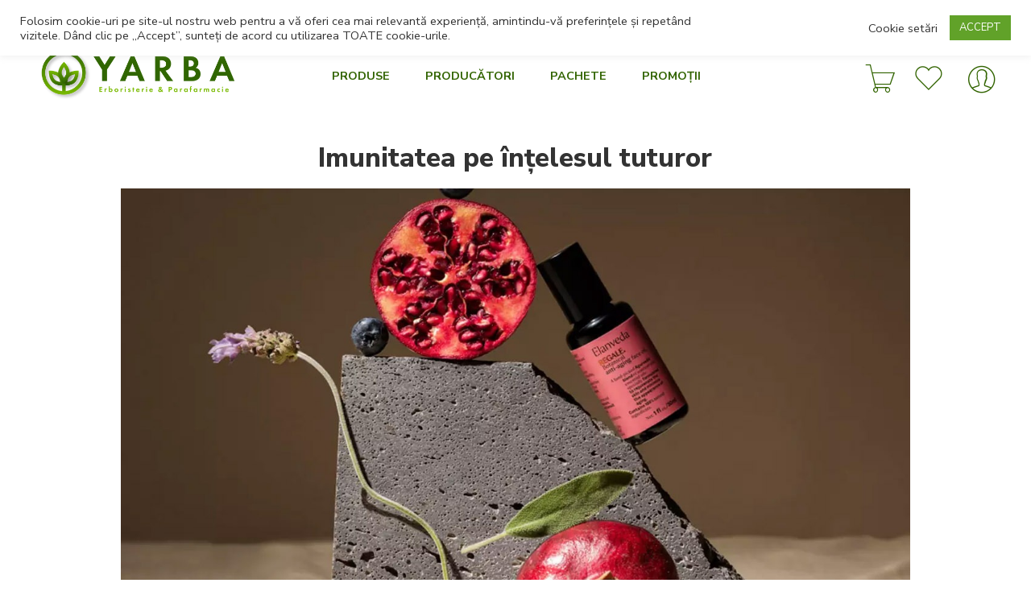

--- FILE ---
content_type: text/html; charset=UTF-8
request_url: https://yarba.md/2021/03/28/imunitatea-pe-intelesul-tuturor/
body_size: 41560
content:
<!DOCTYPE html>
<html lang="ro-RO">
<head>
<meta charset="UTF-8" />
<meta http-equiv="X-UA-Compatible" content="IE=Edge" />
<meta name="viewport" content="width=device-width, initial-scale=1" />
<link rel="profile" href="http://gmpg.org/xfn/11" />
<link rel="pingback" href="https://yarba.md/xmlrpc.php" />
<link rel="icon" href="https://yarba.md/wp-content/uploads/2021/05/favicon-100x100.png" sizes="32x32" />
<link rel="icon" href="https://yarba.md/wp-content/uploads/2021/05/favicon.png" sizes="192x192" />
<link rel="apple-touch-icon" href="https://yarba.md/wp-content/uploads/2021/05/favicon.png" />
<meta name="msapplication-TileImage" content="https://yarba.md/wp-content/uploads/2021/05/favicon.png" />
<link rel="shortcut icon" href="http://yarba.md/wp-content/uploads/2021/04/FAV.png" />
<title>Imunitatea pe înțelesul tuturor &#8211; YARBA</title>
<meta name='robots' content='max-image-preview:large' />
<link rel='dns-prefetch' href='//maxcdn.bootstrapcdn.com' />
<link rel='dns-prefetch' href='//cdnjs.cloudflare.com' />
<link rel='dns-prefetch' href='//fonts.googleapis.com' />
<link rel="alternate" type="application/rss+xml" title="YARBA &raquo; Flux" href="https://yarba.md/feed/" />
<link rel="alternate" type="application/rss+xml" title="YARBA &raquo; Flux comentarii" href="https://yarba.md/comments/feed/" />
<link rel="alternate" type="application/rss+xml" title="Flux comentarii YARBA &raquo; Imunitatea pe înțelesul tuturor" href="https://yarba.md/2021/03/28/imunitatea-pe-intelesul-tuturor/feed/" />
<link rel="alternate" title="oEmbed (JSON)" type="application/json+oembed" href="https://yarba.md/wp-json/oembed/1.0/embed?url=https%3A%2F%2Fyarba.md%2F2021%2F03%2F28%2Fimunitatea-pe-intelesul-tuturor%2F" />
<link rel="alternate" title="oEmbed (XML)" type="text/xml+oembed" href="https://yarba.md/wp-json/oembed/1.0/embed?url=https%3A%2F%2Fyarba.md%2F2021%2F03%2F28%2Fimunitatea-pe-intelesul-tuturor%2F&#038;format=xml" />
<style id='wp-img-auto-sizes-contain-inline-css' type='text/css'>
img:is([sizes=auto i],[sizes^="auto," i]){contain-intrinsic-size:3000px 1500px}
/*# sourceURL=wp-img-auto-sizes-contain-inline-css */
</style>
<link rel='stylesheet' id='sbi_styles-css' href='https://yarba.md/wp-content/plugins/instagram-feed/css/sbi-styles.min.css?ver=6.6.0' type='text/css' media='all' />
<style id='wp-emoji-styles-inline-css' type='text/css'>

	img.wp-smiley, img.emoji {
		display: inline !important;
		border: none !important;
		box-shadow: none !important;
		height: 1em !important;
		width: 1em !important;
		margin: 0 0.07em !important;
		vertical-align: -0.1em !important;
		background: none !important;
		padding: 0 !important;
	}
/*# sourceURL=wp-emoji-styles-inline-css */
</style>
<style id='classic-theme-styles-inline-css' type='text/css'>
/*! This file is auto-generated */
.wp-block-button__link{color:#fff;background-color:#32373c;border-radius:9999px;box-shadow:none;text-decoration:none;padding:calc(.667em + 2px) calc(1.333em + 2px);font-size:1.125em}.wp-block-file__button{background:#32373c;color:#fff;text-decoration:none}
/*# sourceURL=/wp-includes/css/classic-themes.min.css */
</style>
<link rel='stylesheet' id='cookie-law-info-css' href='https://yarba.md/wp-content/plugins/cookie-law-info/legacy/public/css/cookie-law-info-public.css?ver=3.2.7' type='text/css' media='all' />
<link rel='stylesheet' id='cookie-law-info-gdpr-css' href='https://yarba.md/wp-content/plugins/cookie-law-info/legacy/public/css/cookie-law-info-gdpr.css?ver=3.2.7' type='text/css' media='all' />
<link rel='stylesheet' id='rs-plugin-settings-css' href='https://yarba.md/wp-content/plugins/revslider/public/assets/css/rs6.css?ver=6.4.6' type='text/css' media='all' />
<style id='rs-plugin-settings-inline-css' type='text/css'>
#rs-demo-id {}
/*# sourceURL=rs-plugin-settings-inline-css */
</style>
<link rel='stylesheet' id='wps_bootstrap-css' href='//maxcdn.bootstrapcdn.com/bootstrap/3.3.7/css/bootstrap.min.css?ver=6.9' type='text/css' media='all' />
<link rel='stylesheet' id='wps_fontawesome-css' href='//cdnjs.cloudflare.com/ajax/libs/font-awesome/4.7.0/css/font-awesome.min.css?ver=6.9' type='text/css' media='all' />
<link rel='stylesheet' id='store-styles-css' href='https://yarba.md/wp-content/plugins/wc-pickup-store/assets/css/stores.min.css?ver=6.9' type='text/css' media='all' />
<link rel='stylesheet' id='widgetopts-styles-css' href='https://yarba.md/wp-content/plugins/widget-options/assets/css/widget-options.css?ver=4.0.7' type='text/css' media='all' />
<style id='woocommerce-inline-inline-css' type='text/css'>
.woocommerce form .form-row .required { visibility: visible; }
/*# sourceURL=woocommerce-inline-inline-css */
</style>
<link rel='stylesheet' id='dashicons-css' href='https://yarba.md/wp-includes/css/dashicons.min.css?ver=6.9' type='text/css' media='all' />
<link rel='stylesheet' id='wpmm_fontawesome_css-css' href='https://yarba.md/wp-content/plugins/wp-megamenu/assets/font-awesome-4.7.0/css/font-awesome.min.css?ver=4.7.0' type='text/css' media='all' />
<link rel='stylesheet' id='wpmm_icofont_css-css' href='https://yarba.md/wp-content/plugins/wp-megamenu/assets/icofont/icofont.min.css?ver=1.0.1' type='text/css' media='all' />
<link rel='stylesheet' id='wpmm_css-css' href='https://yarba.md/wp-content/plugins/wp-megamenu/assets/css/wpmm.css?ver=1.4.2' type='text/css' media='all' />
<link rel='stylesheet' id='wp_megamenu_generated_css-css' href='https://yarba.md/wp-content/uploads/wp-megamenu/wp-megamenu.css?ver=1.4.2' type='text/css' media='all' />
<link rel='stylesheet' id='featuresbox_css-css' href='https://yarba.md/wp-content/plugins/wp-megamenu/addons/wpmm-featuresbox/wpmm-featuresbox.css?ver=1' type='text/css' media='all' />
<link rel='stylesheet' id='postgrid_css-css' href='https://yarba.md/wp-content/plugins/wp-megamenu/addons/wpmm-gridpost/wpmm-gridpost.css?ver=1' type='text/css' media='all' />
<link rel='stylesheet' id='wt-smart-coupon-for-woo-css' href='https://yarba.md/wp-content/plugins/wt-smart-coupons-for-woocommerce/public/css/wt-smart-coupon-public.css?ver=1.8.4' type='text/css' media='all' />
<link rel='stylesheet' id='free-shipping-label-public-css' href='https://yarba.md/wp-content/plugins/free-shipping-label/assets/build/fsl-public.css?ver=3.1.2' type='text/css' media='all' />
<link rel='stylesheet' id='elessi-fonts-icons-css' href='https://yarba.md/wp-content/themes/elessi-theme/assets/minify-font-icons/fonts.min.css?ver=6.9' type='text/css' media='all' />
<link rel='stylesheet' id='nasa-fonts-css' href='https://fonts.googleapis.com/css?family=Nunito+Sans%3A400%2C400italic%2C500%2C500italic%2C600%2C600italic%2C700%2C700italic%2C800%2C800italic%2C900%2C900italic&#038;ver=6.9#038;subset=latin' type='text/css' media='all' />
<link rel='stylesheet' id='searchwp-live-search-css' href='https://yarba.md/wp-content/plugins/searchwp-live-ajax-search/assets/styles/style.css?ver=1.8.3' type='text/css' media='all' />
<style id='searchwp-live-search-inline-css' type='text/css'>
.searchwp-live-search-result .searchwp-live-search-result--title a {
  font-size: 16px;
}
.searchwp-live-search-result .searchwp-live-search-result--price {
  font-size: 14px;
}
.searchwp-live-search-result .searchwp-live-search-result--add-to-cart .button {
  font-size: 14px;
}

/*# sourceURL=searchwp-live-search-inline-css */
</style>
<link rel='stylesheet' id='elessi-style-css' href='https://yarba.md/wp-content/themes/elessi-theme/style.css?ver=6.9' type='text/css' media='all' />
<link rel='stylesheet' id='elessi-style-large-css' href='https://yarba.md/wp-content/themes/elessi-theme/assets/css/style-large.css?ver=6.9' type='text/css' media='all' />
<link rel='stylesheet' id='elessi-style-posts-css' href='https://yarba.md/wp-content/themes/elessi-theme/assets/css/style-posts.css?ver=6.9' type='text/css' media='all' />
<link rel='stylesheet' id='elessi-style-dynamic-css' href='//yarba.md/wp-content/uploads/nasa-dynamic/dynamic.css?ver=1731700517' type='text/css' media='all' />
<link rel='stylesheet' id='open-sans-css' href='https://fonts.googleapis.com/css?family=Open+Sans%3A300italic%2C400italic%2C600italic%2C300%2C400%2C600&#038;subset=latin%2Clatin-ext&#038;display=fallback&#038;ver=6.9' type='text/css' media='all' />
<link rel='stylesheet' id='poppins-css' href='//fonts.googleapis.com/css?family=Poppins%3A100%2C100italic%2C200%2C200italic%2C300%2C300italic%2Cregular%2Citalic%2C500%2C500italic%2C600%2C600italic%2C700%2C700italic%2C800%2C800italic%2C900%2C900italic&#038;ver=1.4.2' type='text/css' media='all' />
<link rel='stylesheet' id='call-now-button-modern-style-css' href='https://yarba.md/wp-content/plugins/call-now-button/resources/style/modern.css?ver=1.4.13' type='text/css' media='all' />
<script type="text/javascript" src="https://yarba.md/wp-includes/js/jquery/jquery.min.js?ver=3.7.1" id="jquery-core-js"></script>
<script type="text/javascript" src="https://yarba.md/wp-includes/js/jquery/jquery-migrate.min.js?ver=3.4.1" id="jquery-migrate-js"></script>
<script type="text/javascript" id="cookie-law-info-js-extra">
/* <![CDATA[ */
var Cli_Data = {"nn_cookie_ids":[],"cookielist":[],"non_necessary_cookies":[],"ccpaEnabled":"","ccpaRegionBased":"","ccpaBarEnabled":"","strictlyEnabled":["necessary","obligatoire"],"ccpaType":"gdpr","js_blocking":"1","custom_integration":"","triggerDomRefresh":"","secure_cookies":""};
var cli_cookiebar_settings = {"animate_speed_hide":"500","animate_speed_show":"500","background":"#FFF","border":"#b1a6a6c2","border_on":"","button_1_button_colour":"#61a229","button_1_button_hover":"#4e8221","button_1_link_colour":"#fff","button_1_as_button":"1","button_1_new_win":"","button_2_button_colour":"#333","button_2_button_hover":"#292929","button_2_link_colour":"#444","button_2_as_button":"","button_2_hidebar":"","button_3_button_colour":"#3566bb","button_3_button_hover":"#2a5296","button_3_link_colour":"#fff","button_3_as_button":"1","button_3_new_win":"","button_4_button_colour":"#000","button_4_button_hover":"#000000","button_4_link_colour":"#333333","button_4_as_button":"","button_7_button_colour":"#61a229","button_7_button_hover":"#4e8221","button_7_link_colour":"#fff","button_7_as_button":"1","button_7_new_win":"","font_family":"inherit","header_fix":"1","notify_animate_hide":"","notify_animate_show":"","notify_div_id":"#cookie-law-info-bar","notify_position_horizontal":"right","notify_position_vertical":"top","scroll_close":"","scroll_close_reload":"","accept_close_reload":"","reject_close_reload":"","showagain_tab":"","showagain_background":"#fff","showagain_border":"#000","showagain_div_id":"#cookie-law-info-again","showagain_x_position":"100px","text":"#333333","show_once_yn":"","show_once":"8000","logging_on":"","as_popup":"","popup_overlay":"1","bar_heading_text":"","cookie_bar_as":"banner","popup_showagain_position":"bottom-right","widget_position":"left"};
var log_object = {"ajax_url":"https://yarba.md/wp-admin/admin-ajax.php"};
//# sourceURL=cookie-law-info-js-extra
/* ]]> */
</script>
<script type="text/javascript" src="https://yarba.md/wp-content/plugins/cookie-law-info/legacy/public/js/cookie-law-info-public.js?ver=3.2.7" id="cookie-law-info-js"></script>
<script type="text/javascript" src="https://yarba.md/wp-content/plugins/revslider/public/assets/js/rbtools.min.js?ver=6.4.4" id="tp-tools-js"></script>
<script type="text/javascript" src="https://yarba.md/wp-content/plugins/revslider/public/assets/js/rs6.min.js?ver=6.4.6" id="revmin-js"></script>
<script type="text/javascript" src="https://yarba.md/wp-content/plugins/woocommerce/assets/js/jquery-blockui/jquery.blockUI.min.js?ver=2.7.0-wc.9.4.1" id="jquery-blockui-js" defer="defer" data-wp-strategy="defer"></script>
<script type="text/javascript" id="wc-add-to-cart-js-extra">
/* <![CDATA[ */
var wc_add_to_cart_params = {"ajax_url":"/wp-admin/admin-ajax.php","wc_ajax_url":"/?wc-ajax=%%endpoint%%","i18n_view_cart":"Vezi co\u0219ul","cart_url":"https://yarba.md/shopping-cart/","is_cart":"","cart_redirect_after_add":"no"};
//# sourceURL=wc-add-to-cart-js-extra
/* ]]> */
</script>
<script type="text/javascript" src="https://yarba.md/wp-content/plugins/woocommerce/assets/js/frontend/add-to-cart.min.js?ver=9.4.1" id="wc-add-to-cart-js" defer="defer" data-wp-strategy="defer"></script>
<script type="text/javascript" src="https://yarba.md/wp-content/plugins/woocommerce/assets/js/js-cookie/js.cookie.min.js?ver=2.1.4-wc.9.4.1" id="js-cookie-js" defer="defer" data-wp-strategy="defer"></script>
<script type="text/javascript" id="woocommerce-js-extra">
/* <![CDATA[ */
var woocommerce_params = {"ajax_url":"/wp-admin/admin-ajax.php","wc_ajax_url":"/?wc-ajax=%%endpoint%%"};
//# sourceURL=woocommerce-js-extra
/* ]]> */
</script>
<script type="text/javascript" src="https://yarba.md/wp-content/plugins/woocommerce/assets/js/frontend/woocommerce.min.js?ver=9.4.1" id="woocommerce-js" defer="defer" data-wp-strategy="defer"></script>
<script type="text/javascript" src="https://yarba.md/wp-content/plugins/wp-megamenu/addons/wpmm-featuresbox/wpmm-featuresbox.js?ver=1" id="featuresbox-style-js"></script>
<script type="text/javascript" id="postgrid-style-js-extra">
/* <![CDATA[ */
var postgrid_ajax_load = {"ajax_url":"https://yarba.md/wp-admin/admin-ajax.php","redirecturl":"https://yarba.md/"};
//# sourceURL=postgrid-style-js-extra
/* ]]> */
</script>
<script type="text/javascript" src="https://yarba.md/wp-content/plugins/wp-megamenu/addons/wpmm-gridpost/wpmm-gridpost.js?ver=1" id="postgrid-style-js"></script>
<script type="text/javascript" id="wt-smart-coupon-for-woo-js-extra">
/* <![CDATA[ */
var WTSmartCouponOBJ = {"ajaxurl":"https://yarba.md/wp-admin/admin-ajax.php","wc_ajax_url":"https://yarba.md/?wc-ajax=","nonces":{"public":"8f1aaeac98","apply_coupon":"a59f530d76"},"labels":{"please_wait":"Please wait...","choose_variation":"Please choose a variation","error":"Error !!!"},"shipping_method":[],"payment_method":"","is_cart":""};
//# sourceURL=wt-smart-coupon-for-woo-js-extra
/* ]]> */
</script>
<script type="text/javascript" src="https://yarba.md/wp-content/plugins/wt-smart-coupons-for-woocommerce/public/js/wt-smart-coupon-public.js?ver=1.8.4" id="wt-smart-coupon-for-woo-js"></script>
<link rel="https://api.w.org/" href="https://yarba.md/wp-json/" /><link rel="alternate" title="JSON" type="application/json" href="https://yarba.md/wp-json/wp/v2/posts/1177" /><link rel="EditURI" type="application/rsd+xml" title="RSD" href="https://yarba.md/xmlrpc.php?rsd" />
<meta name="generator" content="WordPress 6.9" />
<meta name="generator" content="WooCommerce 9.4.1" />
<link rel="canonical" href="https://yarba.md/2021/03/28/imunitatea-pe-intelesul-tuturor/" />
<link rel='shortlink' href='https://yarba.md/?p=1177' />
	<style type="text/css">
		.shipping-pickup-store td .title {
			float: left;
			line-height: 30px;
		}
		.shipping-pickup-store td span.text {
			float: right;
		}
		.shipping-pickup-store td span.description {
			clear: both;
		}
		.shipping-pickup-store td > span:not([class*="select"]) {
			display: block;
			font-size: 14px;
			font-weight: normal;
			line-height: 1.4;
			margin-bottom: 0;
			padding: 6px 0;
			text-align: justify;
		}
		.shipping-pickup-store td #shipping-pickup-store-select {
			width: 100%;
		}
		.wps-store-details iframe {
			width: 100%;
		}
	</style>
	<!-- Starting: WooCommerce Conversion Tracking (https://wordpress.org/plugins/woocommerce-conversion-tracking/) -->
        <script>
            !function(f,b,e,v,n,t,s){if(f.fbq)return;n=f.fbq=function(){n.callMethod?
            n.callMethod.apply(n,arguments):n.queue.push(arguments)};if(!f._fbq)f._fbq=n;
            n.push=n;n.loaded=!0;n.version='2.0';n.queue=[];t=b.createElement(e);t.async=!0;
            t.src=v;s=b.getElementsByTagName(e)[0];s.parentNode.insertBefore(t,s)}(window,
            document,'script','https://connect.facebook.net/en_US/fbevents.js');

            fbq('init', '815586139397751', {});fbq('track', 'PageView', {});        </script>
                <script>
            (function (window, document) {
                if (window.wcfbq) return;
                window.wcfbq = (function () {
                    if (arguments.length > 0) {
                        var pixelId, trackType, contentObj;

                        if (typeof arguments[0] == 'string') pixelId = arguments[0];
                        if (typeof arguments[1] == 'string') trackType = arguments[1];
                        if (typeof arguments[2] == 'object') contentObj = arguments[2];

                        var params = [];
                        if (typeof pixelId === 'string' && pixelId.replace(/\s+/gi, '') != '' &&
                        typeof trackType === 'string' && trackType.replace(/\s+/gi, '')) {
                            params.push('id=' + encodeURIComponent(pixelId));
                            switch (trackType) {
                                case 'PageView':
                                case 'ViewContent':
                                case 'Search':
                                case 'AddToCart':
                                case 'InitiateCheckout':
                                case 'AddPaymentInfo':
                                case 'Lead':
                                case 'CompleteRegistration':
                                case 'Purchase':
                                case 'AddToWishlist':
                                    params.push('ev=' + encodeURIComponent(trackType));
                                    break;
                                default:
                                    return;
                            }

                            params.push('dl=' + encodeURIComponent(document.location.href));
                            if (document.referrer) params.push('rl=' + encodeURIComponent(document.referrer));
                            params.push('if=false');
                            params.push('ts=' + new Date().getTime());

                            if (typeof contentObj == 'object') {
                                for (var u in contentObj) {
                                    if (typeof contentObj[u] == 'object' && contentObj[u] instanceof Array) {
                                        if (contentObj[u].length > 0) {
                                            for (var y = 0; y < contentObj[u].length; y++) { contentObj[u][y] = (contentObj[u][y] + '').replace(/^\s+|\s+$/gi, '').replace(/\s+/gi, ' ').replace(/,/gi, '§'); }
                                            params.push('cd[' + u + ']=' + encodeURIComponent(contentObj[u].join(',').replace(/^/gi, '[\'').replace(/$/gi, '\']').replace(/,/gi, '\',\'').replace(/§/gi, '\,')));
                                        }
                                    }
                                    else if (typeof contentObj[u] == 'string')
                                        params.push('cd[' + u + ']=' + encodeURIComponent(contentObj[u]));
                                }
                            }

                            params.push('v=' + encodeURIComponent('2.7.19'));

                            var imgId = new Date().getTime();
                            var img = document.createElement('img');
                            img.id = 'fb_' + imgId, img.src = 'https://www.facebook.com/tr/?' + params.join('&'), img.width = 1, img.height = 1, img.style = 'display:none;';
                            document.body.appendChild(img);
                            window.setTimeout(function () { var t = document.getElementById('fb_' + imgId); t.parentElement.removeChild(t); }, 1000);
                        }
                    }
                });
            })(window, document);
        </script>
                <script type="text/javascript">
            jQuery(function($) {
                $(document).on('added_to_cart', function (event, fragments, dhash, button) {
                    var currencySymbol = $($(button.get()[0]).closest('.product')
                        .find('.woocommerce-Price-currencySymbol').get()[0]).text();

                    var price = $(button.get()[0]).closest('.product').find('.amount').text();
                    var originalPrice = price.split(currencySymbol).slice(-1).pop();

                    wcfbq('815586139397751', 'AddToCart', {
                        content_ids: [ $(button).data('product_id') ],
                        content_type: 'product',
                        value: originalPrice,
                        currency: 'MDL'
                    });
                });
            });
        </script>
                <script async src="https://www.googletagmanager.com/gtag/js?id=AW-654400149"></script>
        <script>
            window.dataLayer = window.dataLayer || [];
            function gtag(){dataLayer.push(arguments)};
            gtag('js', new Date());

            gtag('config', 'AW-654400149');
        </script>
        <!-- End: WooCommerce Conversion Tracking Codes -->
<style>.wp-megamenu-wrap &gt; ul.wp-megamenu &gt; li.wpmm_mega_menu &gt; .wpmm-strees-row-container 
                        &gt; ul.wp-megamenu-sub-menu { width: 100% !important;}.wp-megamenu &gt; li.wp-megamenu-item-3617.wpmm-item-fixed-width  &gt; ul.wp-megamenu-sub-menu { width: 100% !important;}.wpmm-nav-wrap ul.wp-megamenu&gt;li ul.wp-megamenu-sub-menu #wp-megamenu-item-3617&gt;a { }.wpmm-nav-wrap .wp-megamenu&gt;li&gt;ul.wp-megamenu-sub-menu li#wp-megamenu-item-3617&gt;a { }li#wp-megamenu-item-3617&gt; ul ul ul&gt; li { width: 100%; display: inline-block;} li#wp-megamenu-item-3617 a { }#wp-megamenu-item-3617&gt; .wp-megamenu-sub-menu { }.wp-megamenu-wrap &gt; ul.wp-megamenu &gt; li.wpmm_mega_menu &gt; .wpmm-strees-row-container 
                        &gt; ul.wp-megamenu-sub-menu { width: 100% !important;}.wp-megamenu &gt; li.wp-megamenu-item-3508.wpmm-item-fixed-width  &gt; ul.wp-megamenu-sub-menu { width: 100% !important;}.wpmm-nav-wrap ul.wp-megamenu&gt;li ul.wp-megamenu-sub-menu #wp-megamenu-item-3508&gt;a { }.wpmm-nav-wrap .wp-megamenu&gt;li&gt;ul.wp-megamenu-sub-menu li#wp-megamenu-item-3508&gt;a { }li#wp-megamenu-item-3508&gt; ul ul ul&gt; li { width: 100%; display: inline-block;} li#wp-megamenu-item-3508 a { }#wp-megamenu-item-3508&gt; .wp-megamenu-sub-menu { }.wp-megamenu-wrap &gt; ul.wp-megamenu &gt; li.wpmm_mega_menu &gt; .wpmm-strees-row-container 
                        &gt; ul.wp-megamenu-sub-menu { width: 100% !important;}.wp-megamenu &gt; li.wp-megamenu-item-3509.wpmm-item-fixed-width  &gt; ul.wp-megamenu-sub-menu { width: 100% !important;}.wpmm-nav-wrap ul.wp-megamenu&gt;li ul.wp-megamenu-sub-menu #wp-megamenu-item-3509&gt;a { }.wpmm-nav-wrap .wp-megamenu&gt;li&gt;ul.wp-megamenu-sub-menu li#wp-megamenu-item-3509&gt;a { }li#wp-megamenu-item-3509&gt; ul ul ul&gt; li { width: 100%; display: inline-block;} li#wp-megamenu-item-3509 a { }#wp-megamenu-item-3509&gt; .wp-megamenu-sub-menu { }.wp-megamenu-wrap &gt; ul.wp-megamenu &gt; li.wpmm_mega_menu &gt; .wpmm-strees-row-container 
                        &gt; ul.wp-megamenu-sub-menu { width: 100% !important;}.wp-megamenu &gt; li.wp-megamenu-item-3490.wpmm-item-fixed-width  &gt; ul.wp-megamenu-sub-menu { width: 100% !important;}.wpmm-nav-wrap ul.wp-megamenu&gt;li ul.wp-megamenu-sub-menu #wp-megamenu-item-3490&gt;a { }.wpmm-nav-wrap .wp-megamenu&gt;li&gt;ul.wp-megamenu-sub-menu li#wp-megamenu-item-3490&gt;a { }li#wp-megamenu-item-3490&gt; ul ul ul&gt; li { width: 100%; display: inline-block;} li#wp-megamenu-item-3490 a { }#wp-megamenu-item-3490&gt; .wp-megamenu-sub-menu { }.wp-megamenu-wrap &gt; ul.wp-megamenu &gt; li.wpmm_mega_menu &gt; .wpmm-strees-row-container 
                        &gt; ul.wp-megamenu-sub-menu { width: 100% !important;}.wp-megamenu &gt; li.wp-megamenu-item-3492.wpmm-item-fixed-width  &gt; ul.wp-megamenu-sub-menu { width: 100% !important;}.wpmm-nav-wrap ul.wp-megamenu&gt;li ul.wp-megamenu-sub-menu #wp-megamenu-item-3492&gt;a { }.wpmm-nav-wrap .wp-megamenu&gt;li&gt;ul.wp-megamenu-sub-menu li#wp-megamenu-item-3492&gt;a { }li#wp-megamenu-item-3492&gt; ul ul ul&gt; li { width: 100%; display: inline-block;} li#wp-megamenu-item-3492 a { }#wp-megamenu-item-3492&gt; .wp-megamenu-sub-menu { }.wp-megamenu-wrap &gt; ul.wp-megamenu &gt; li.wpmm_mega_menu &gt; .wpmm-strees-row-container 
                        &gt; ul.wp-megamenu-sub-menu { width: 100% !important;}.wp-megamenu &gt; li.wp-megamenu-item-3491.wpmm-item-fixed-width  &gt; ul.wp-megamenu-sub-menu { width: 100% !important;}.wpmm-nav-wrap ul.wp-megamenu&gt;li ul.wp-megamenu-sub-menu #wp-megamenu-item-3491&gt;a { }.wpmm-nav-wrap .wp-megamenu&gt;li&gt;ul.wp-megamenu-sub-menu li#wp-megamenu-item-3491&gt;a { }li#wp-megamenu-item-3491&gt; ul ul ul&gt; li { width: 100%; display: inline-block;} li#wp-megamenu-item-3491 a { }#wp-megamenu-item-3491&gt; .wp-megamenu-sub-menu { }.wp-megamenu-wrap &gt; ul.wp-megamenu &gt; li.wpmm_mega_menu &gt; .wpmm-strees-row-container 
                        &gt; ul.wp-megamenu-sub-menu { width: 100% !important;}.wp-megamenu &gt; li.wp-megamenu-item-3481.wpmm-item-fixed-width  &gt; ul.wp-megamenu-sub-menu { width: 100% !important;}.wpmm-nav-wrap ul.wp-megamenu&gt;li ul.wp-megamenu-sub-menu #wp-megamenu-item-3481&gt;a { }.wpmm-nav-wrap .wp-megamenu&gt;li&gt;ul.wp-megamenu-sub-menu li#wp-megamenu-item-3481&gt;a { }li#wp-megamenu-item-3481&gt; ul ul ul&gt; li { width: 100%; display: inline-block;} li#wp-megamenu-item-3481 a { }#wp-megamenu-item-3481&gt; .wp-megamenu-sub-menu { }.wp-megamenu-wrap &gt; ul.wp-megamenu &gt; li.wpmm_mega_menu &gt; .wpmm-strees-row-container 
                        &gt; ul.wp-megamenu-sub-menu { width: 100% !important;}.wp-megamenu &gt; li.wp-megamenu-item-3480.wpmm-item-fixed-width  &gt; ul.wp-megamenu-sub-menu { width: 100% !important;}.wpmm-nav-wrap ul.wp-megamenu&gt;li ul.wp-megamenu-sub-menu #wp-megamenu-item-3480&gt;a { }.wpmm-nav-wrap .wp-megamenu&gt;li&gt;ul.wp-megamenu-sub-menu li#wp-megamenu-item-3480&gt;a { }li#wp-megamenu-item-3480&gt; ul ul ul&gt; li { width: 100%; display: inline-block;} li#wp-megamenu-item-3480 a { }#wp-megamenu-item-3480&gt; .wp-megamenu-sub-menu { }.wp-megamenu-wrap &gt; ul.wp-megamenu &gt; li.wpmm_mega_menu &gt; .wpmm-strees-row-container 
                        &gt; ul.wp-megamenu-sub-menu { width: 100% !important;}.wp-megamenu &gt; li.wp-megamenu-item-3482.wpmm-item-fixed-width  &gt; ul.wp-megamenu-sub-menu { width: 100% !important;}.wpmm-nav-wrap ul.wp-megamenu&gt;li ul.wp-megamenu-sub-menu #wp-megamenu-item-3482&gt;a { }.wpmm-nav-wrap .wp-megamenu&gt;li&gt;ul.wp-megamenu-sub-menu li#wp-megamenu-item-3482&gt;a { }li#wp-megamenu-item-3482&gt; ul ul ul&gt; li { width: 100%; display: inline-block;} li#wp-megamenu-item-3482 a { }#wp-megamenu-item-3482&gt; .wp-megamenu-sub-menu { }.wp-megamenu-wrap &gt; ul.wp-megamenu &gt; li.wpmm_mega_menu &gt; .wpmm-strees-row-container 
                        &gt; ul.wp-megamenu-sub-menu { width: 100% !important;}.wp-megamenu &gt; li.wp-megamenu-item-3483.wpmm-item-fixed-width  &gt; ul.wp-megamenu-sub-menu { width: 100% !important;}.wpmm-nav-wrap ul.wp-megamenu&gt;li ul.wp-megamenu-sub-menu #wp-megamenu-item-3483&gt;a { }.wpmm-nav-wrap .wp-megamenu&gt;li&gt;ul.wp-megamenu-sub-menu li#wp-megamenu-item-3483&gt;a { }li#wp-megamenu-item-3483&gt; ul ul ul&gt; li { width: 100%; display: inline-block;} li#wp-megamenu-item-3483 a { }#wp-megamenu-item-3483&gt; .wp-megamenu-sub-menu { }.wp-megamenu-wrap &gt; ul.wp-megamenu &gt; li.wpmm_mega_menu &gt; .wpmm-strees-row-container 
                        &gt; ul.wp-megamenu-sub-menu { width: 100% !important;}.wp-megamenu &gt; li.wp-megamenu-item-8805.wpmm-item-fixed-width  &gt; ul.wp-megamenu-sub-menu { width: 100% !important;}.wpmm-nav-wrap ul.wp-megamenu&gt;li ul.wp-megamenu-sub-menu #wp-megamenu-item-8805&gt;a { }.wpmm-nav-wrap .wp-megamenu&gt;li&gt;ul.wp-megamenu-sub-menu li#wp-megamenu-item-8805&gt;a { }li#wp-megamenu-item-8805&gt; ul ul ul&gt; li { width: 100%; display: inline-block;} li#wp-megamenu-item-8805 a { }#wp-megamenu-item-8805&gt; .wp-megamenu-sub-menu { }.wp-megamenu-wrap &gt; ul.wp-megamenu &gt; li.wpmm_mega_menu &gt; .wpmm-strees-row-container 
                        &gt; ul.wp-megamenu-sub-menu { width: 100% !important;}.wp-megamenu &gt; li.wp-megamenu-item-10027.wpmm-item-fixed-width  &gt; ul.wp-megamenu-sub-menu { width: 100% !important;}.wpmm-nav-wrap ul.wp-megamenu&gt;li ul.wp-megamenu-sub-menu #wp-megamenu-item-10027&gt;a { }.wpmm-nav-wrap .wp-megamenu&gt;li&gt;ul.wp-megamenu-sub-menu li#wp-megamenu-item-10027&gt;a { }li#wp-megamenu-item-10027&gt; ul ul ul&gt; li { width: 100%; display: inline-block;} li#wp-megamenu-item-10027 a { }#wp-megamenu-item-10027&gt; .wp-megamenu-sub-menu { }.wp-megamenu-wrap &gt; ul.wp-megamenu &gt; li.wpmm_mega_menu &gt; .wpmm-strees-row-container 
                        &gt; ul.wp-megamenu-sub-menu { width: 100% !important;}.wp-megamenu &gt; li.wp-megamenu-item-10025.wpmm-item-fixed-width  &gt; ul.wp-megamenu-sub-menu { width: 100% !important;}.wpmm-nav-wrap ul.wp-megamenu&gt;li ul.wp-megamenu-sub-menu #wp-megamenu-item-10025&gt;a { }.wpmm-nav-wrap .wp-megamenu&gt;li&gt;ul.wp-megamenu-sub-menu li#wp-megamenu-item-10025&gt;a { }li#wp-megamenu-item-10025&gt; ul ul ul&gt; li { width: 100%; display: inline-block;} li#wp-megamenu-item-10025 a { }#wp-megamenu-item-10025&gt; .wp-megamenu-sub-menu { }.wp-megamenu-wrap &gt; ul.wp-megamenu &gt; li.wpmm_mega_menu &gt; .wpmm-strees-row-container 
                        &gt; ul.wp-megamenu-sub-menu { width: 100% !important;}.wp-megamenu &gt; li.wp-megamenu-item-10026.wpmm-item-fixed-width  &gt; ul.wp-megamenu-sub-menu { width: 100% !important;}.wpmm-nav-wrap ul.wp-megamenu&gt;li ul.wp-megamenu-sub-menu #wp-megamenu-item-10026&gt;a { }.wpmm-nav-wrap .wp-megamenu&gt;li&gt;ul.wp-megamenu-sub-menu li#wp-megamenu-item-10026&gt;a { }li#wp-megamenu-item-10026&gt; ul ul ul&gt; li { width: 100%; display: inline-block;} li#wp-megamenu-item-10026 a { }#wp-megamenu-item-10026&gt; .wp-megamenu-sub-menu { }.wp-megamenu-wrap &gt; ul.wp-megamenu &gt; li.wpmm_mega_menu &gt; .wpmm-strees-row-container 
                        &gt; ul.wp-megamenu-sub-menu { width: 100% !important;}.wp-megamenu &gt; li.wp-megamenu-item-3485.wpmm-item-fixed-width  &gt; ul.wp-megamenu-sub-menu { width: 100% !important;}.wpmm-nav-wrap ul.wp-megamenu&gt;li ul.wp-megamenu-sub-menu #wp-megamenu-item-3485&gt;a { }.wpmm-nav-wrap .wp-megamenu&gt;li&gt;ul.wp-megamenu-sub-menu li#wp-megamenu-item-3485&gt;a { }li#wp-megamenu-item-3485&gt; ul ul ul&gt; li { width: 100%; display: inline-block;} li#wp-megamenu-item-3485 a { }#wp-megamenu-item-3485&gt; .wp-megamenu-sub-menu { }.wp-megamenu-wrap &gt; ul.wp-megamenu &gt; li.wpmm_mega_menu &gt; .wpmm-strees-row-container 
                        &gt; ul.wp-megamenu-sub-menu { width: 100% !important;}.wp-megamenu &gt; li.wp-megamenu-item-3487.wpmm-item-fixed-width  &gt; ul.wp-megamenu-sub-menu { width: 100% !important;}.wpmm-nav-wrap ul.wp-megamenu&gt;li ul.wp-megamenu-sub-menu #wp-megamenu-item-3487&gt;a { }.wpmm-nav-wrap .wp-megamenu&gt;li&gt;ul.wp-megamenu-sub-menu li#wp-megamenu-item-3487&gt;a { }li#wp-megamenu-item-3487&gt; ul ul ul&gt; li { width: 100%; display: inline-block;} li#wp-megamenu-item-3487 a { }#wp-megamenu-item-3487&gt; .wp-megamenu-sub-menu { }.wp-megamenu-wrap &gt; ul.wp-megamenu &gt; li.wpmm_mega_menu &gt; .wpmm-strees-row-container 
                        &gt; ul.wp-megamenu-sub-menu { width: 100% !important;}.wp-megamenu &gt; li.wp-megamenu-item-3486.wpmm-item-fixed-width  &gt; ul.wp-megamenu-sub-menu { width: 100% !important;}.wpmm-nav-wrap ul.wp-megamenu&gt;li ul.wp-megamenu-sub-menu #wp-megamenu-item-3486&gt;a { }.wpmm-nav-wrap .wp-megamenu&gt;li&gt;ul.wp-megamenu-sub-menu li#wp-megamenu-item-3486&gt;a { }li#wp-megamenu-item-3486&gt; ul ul ul&gt; li { width: 100%; display: inline-block;} li#wp-megamenu-item-3486 a { }#wp-megamenu-item-3486&gt; .wp-megamenu-sub-menu { }.wp-megamenu-wrap &gt; ul.wp-megamenu &gt; li.wpmm_mega_menu &gt; .wpmm-strees-row-container 
                        &gt; ul.wp-megamenu-sub-menu { width: 100% !important;}.wp-megamenu &gt; li.wp-megamenu-item-3488.wpmm-item-fixed-width  &gt; ul.wp-megamenu-sub-menu { width: 100% !important;}.wpmm-nav-wrap ul.wp-megamenu&gt;li ul.wp-megamenu-sub-menu #wp-megamenu-item-3488&gt;a { }.wpmm-nav-wrap .wp-megamenu&gt;li&gt;ul.wp-megamenu-sub-menu li#wp-megamenu-item-3488&gt;a { }li#wp-megamenu-item-3488&gt; ul ul ul&gt; li { width: 100%; display: inline-block;} li#wp-megamenu-item-3488 a { }#wp-megamenu-item-3488&gt; .wp-megamenu-sub-menu { }.wp-megamenu-wrap &gt; ul.wp-megamenu &gt; li.wpmm_mega_menu &gt; .wpmm-strees-row-container 
                        &gt; ul.wp-megamenu-sub-menu { width: 100% !important;}.wp-megamenu &gt; li.wp-megamenu-item-19459.wpmm-item-fixed-width  &gt; ul.wp-megamenu-sub-menu { width: 100% !important;}.wpmm-nav-wrap ul.wp-megamenu&gt;li ul.wp-megamenu-sub-menu #wp-megamenu-item-19459&gt;a { }.wpmm-nav-wrap .wp-megamenu&gt;li&gt;ul.wp-megamenu-sub-menu li#wp-megamenu-item-19459&gt;a { }li#wp-megamenu-item-19459&gt; ul ul ul&gt; li { width: 100%; display: inline-block;} li#wp-megamenu-item-19459 a { }#wp-megamenu-item-19459&gt; .wp-megamenu-sub-menu { }</style><style></style>            <meta property="og:title" content="Imunitatea pe înțelesul tuturor" />
                            <meta property="og:image" content="https://yarba.md/wp-content/uploads/2018/02/blog3.jpg" />
                        <meta property="og:url" content="https://yarba.md/2021/03/28/imunitatea-pe-intelesul-tuturor/" />
            	<noscript><style>.woocommerce-product-gallery{ opacity: 1 !important; }</style></noscript>
	<meta name="generator" content="Powered by WPBakery Page Builder - drag and drop page builder for WordPress."/>
<meta name="generator" content="Powered by Slider Revolution 6.4.6 - responsive, Mobile-Friendly Slider Plugin for WordPress with comfortable drag and drop interface." />
<style class='wp-fonts-local' type='text/css'>
@font-face{font-family:Inter;font-style:normal;font-weight:300 900;font-display:fallback;src:url('https://yarba.md/wp-content/plugins/woocommerce/assets/fonts/Inter-VariableFont_slnt,wght.woff2') format('woff2');font-stretch:normal;}
@font-face{font-family:Cardo;font-style:normal;font-weight:400;font-display:fallback;src:url('https://yarba.md/wp-content/plugins/woocommerce/assets/fonts/cardo_normal_400.woff2') format('woff2');}
</style>
<link rel="icon" href="https://yarba.md/wp-content/uploads/2021/05/favicon-100x100.png" sizes="32x32" />
<link rel="icon" href="https://yarba.md/wp-content/uploads/2021/05/favicon.png" sizes="192x192" />
<link rel="apple-touch-icon" href="https://yarba.md/wp-content/uploads/2021/05/favicon.png" />
<meta name="msapplication-TileImage" content="https://yarba.md/wp-content/uploads/2021/05/favicon.png" />
<script type="text/javascript">function setREVStartSize(e){
			//window.requestAnimationFrame(function() {				 
				window.RSIW = window.RSIW===undefined ? window.innerWidth : window.RSIW;	
				window.RSIH = window.RSIH===undefined ? window.innerHeight : window.RSIH;	
				try {								
					var pw = document.getElementById(e.c).parentNode.offsetWidth,
						newh;
					pw = pw===0 || isNaN(pw) ? window.RSIW : pw;
					e.tabw = e.tabw===undefined ? 0 : parseInt(e.tabw);
					e.thumbw = e.thumbw===undefined ? 0 : parseInt(e.thumbw);
					e.tabh = e.tabh===undefined ? 0 : parseInt(e.tabh);
					e.thumbh = e.thumbh===undefined ? 0 : parseInt(e.thumbh);
					e.tabhide = e.tabhide===undefined ? 0 : parseInt(e.tabhide);
					e.thumbhide = e.thumbhide===undefined ? 0 : parseInt(e.thumbhide);
					e.mh = e.mh===undefined || e.mh=="" || e.mh==="auto" ? 0 : parseInt(e.mh,0);		
					if(e.layout==="fullscreen" || e.l==="fullscreen") 						
						newh = Math.max(e.mh,window.RSIH);					
					else{					
						e.gw = Array.isArray(e.gw) ? e.gw : [e.gw];
						for (var i in e.rl) if (e.gw[i]===undefined || e.gw[i]===0) e.gw[i] = e.gw[i-1];					
						e.gh = e.el===undefined || e.el==="" || (Array.isArray(e.el) && e.el.length==0)? e.gh : e.el;
						e.gh = Array.isArray(e.gh) ? e.gh : [e.gh];
						for (var i in e.rl) if (e.gh[i]===undefined || e.gh[i]===0) e.gh[i] = e.gh[i-1];
											
						var nl = new Array(e.rl.length),
							ix = 0,						
							sl;					
						e.tabw = e.tabhide>=pw ? 0 : e.tabw;
						e.thumbw = e.thumbhide>=pw ? 0 : e.thumbw;
						e.tabh = e.tabhide>=pw ? 0 : e.tabh;
						e.thumbh = e.thumbhide>=pw ? 0 : e.thumbh;					
						for (var i in e.rl) nl[i] = e.rl[i]<window.RSIW ? 0 : e.rl[i];
						sl = nl[0];									
						for (var i in nl) if (sl>nl[i] && nl[i]>0) { sl = nl[i]; ix=i;}															
						var m = pw>(e.gw[ix]+e.tabw+e.thumbw) ? 1 : (pw-(e.tabw+e.thumbw)) / (e.gw[ix]);					
						newh =  (e.gh[ix] * m) + (e.tabh + e.thumbh);
					}				
					if(window.rs_init_css===undefined) window.rs_init_css = document.head.appendChild(document.createElement("style"));					
					document.getElementById(e.c).height = newh+"px";
					window.rs_init_css.innerHTML += "#"+e.c+"_wrapper { height: "+newh+"px }";				
				} catch(e){
					console.log("Failure at Presize of Slider:" + e)
				}					   
			//});
		  };</script>
		<style type="text/css" id="wp-custom-css">
			.nav-wrapper .header-nav {
    margin-bottom: -15px;
    margin-left: 152px;
    margin-top: -20px;
}		</style>
		<noscript><style> .wpb_animate_when_almost_visible { opacity: 1; }</style></noscript>	<!-- Google Tag Manager -->
<script>(function(w,d,s,l,i){w[l]=w[l]||[];w[l].push({'gtm.start':
new Date().getTime(),event:'gtm.js'});var f=d.getElementsByTagName(s)[0],
j=d.createElement(s),dl=l!='dataLayer'?'&l='+l:'';j.async=true;j.src=
'https://www.googletagmanager.com/gtm.js?id='+i+dl;f.parentNode.insertBefore(j,f);
})(window,document,'script','dataLayer','GTM-MQBG52M');</script>
<!-- End Google Tag Manager -->
<link rel='stylesheet' id='wc-blocks-style-css' href='https://yarba.md/wp-content/plugins/woocommerce/assets/client/blocks/wc-blocks.css?ver=wc-9.4.1' type='text/css' media='all' />
<style id='global-styles-inline-css' type='text/css'>
:root{--wp--preset--aspect-ratio--square: 1;--wp--preset--aspect-ratio--4-3: 4/3;--wp--preset--aspect-ratio--3-4: 3/4;--wp--preset--aspect-ratio--3-2: 3/2;--wp--preset--aspect-ratio--2-3: 2/3;--wp--preset--aspect-ratio--16-9: 16/9;--wp--preset--aspect-ratio--9-16: 9/16;--wp--preset--color--black: #000000;--wp--preset--color--cyan-bluish-gray: #abb8c3;--wp--preset--color--white: #ffffff;--wp--preset--color--pale-pink: #f78da7;--wp--preset--color--vivid-red: #cf2e2e;--wp--preset--color--luminous-vivid-orange: #ff6900;--wp--preset--color--luminous-vivid-amber: #fcb900;--wp--preset--color--light-green-cyan: #7bdcb5;--wp--preset--color--vivid-green-cyan: #00d084;--wp--preset--color--pale-cyan-blue: #8ed1fc;--wp--preset--color--vivid-cyan-blue: #0693e3;--wp--preset--color--vivid-purple: #9b51e0;--wp--preset--gradient--vivid-cyan-blue-to-vivid-purple: linear-gradient(135deg,rgb(6,147,227) 0%,rgb(155,81,224) 100%);--wp--preset--gradient--light-green-cyan-to-vivid-green-cyan: linear-gradient(135deg,rgb(122,220,180) 0%,rgb(0,208,130) 100%);--wp--preset--gradient--luminous-vivid-amber-to-luminous-vivid-orange: linear-gradient(135deg,rgb(252,185,0) 0%,rgb(255,105,0) 100%);--wp--preset--gradient--luminous-vivid-orange-to-vivid-red: linear-gradient(135deg,rgb(255,105,0) 0%,rgb(207,46,46) 100%);--wp--preset--gradient--very-light-gray-to-cyan-bluish-gray: linear-gradient(135deg,rgb(238,238,238) 0%,rgb(169,184,195) 100%);--wp--preset--gradient--cool-to-warm-spectrum: linear-gradient(135deg,rgb(74,234,220) 0%,rgb(151,120,209) 20%,rgb(207,42,186) 40%,rgb(238,44,130) 60%,rgb(251,105,98) 80%,rgb(254,248,76) 100%);--wp--preset--gradient--blush-light-purple: linear-gradient(135deg,rgb(255,206,236) 0%,rgb(152,150,240) 100%);--wp--preset--gradient--blush-bordeaux: linear-gradient(135deg,rgb(254,205,165) 0%,rgb(254,45,45) 50%,rgb(107,0,62) 100%);--wp--preset--gradient--luminous-dusk: linear-gradient(135deg,rgb(255,203,112) 0%,rgb(199,81,192) 50%,rgb(65,88,208) 100%);--wp--preset--gradient--pale-ocean: linear-gradient(135deg,rgb(255,245,203) 0%,rgb(182,227,212) 50%,rgb(51,167,181) 100%);--wp--preset--gradient--electric-grass: linear-gradient(135deg,rgb(202,248,128) 0%,rgb(113,206,126) 100%);--wp--preset--gradient--midnight: linear-gradient(135deg,rgb(2,3,129) 0%,rgb(40,116,252) 100%);--wp--preset--font-size--small: 13px;--wp--preset--font-size--medium: 20px;--wp--preset--font-size--large: 36px;--wp--preset--font-size--x-large: 42px;--wp--preset--font-family--inter: "Inter", sans-serif;--wp--preset--font-family--cardo: Cardo;--wp--preset--spacing--20: 0.44rem;--wp--preset--spacing--30: 0.67rem;--wp--preset--spacing--40: 1rem;--wp--preset--spacing--50: 1.5rem;--wp--preset--spacing--60: 2.25rem;--wp--preset--spacing--70: 3.38rem;--wp--preset--spacing--80: 5.06rem;--wp--preset--shadow--natural: 6px 6px 9px rgba(0, 0, 0, 0.2);--wp--preset--shadow--deep: 12px 12px 50px rgba(0, 0, 0, 0.4);--wp--preset--shadow--sharp: 6px 6px 0px rgba(0, 0, 0, 0.2);--wp--preset--shadow--outlined: 6px 6px 0px -3px rgb(255, 255, 255), 6px 6px rgb(0, 0, 0);--wp--preset--shadow--crisp: 6px 6px 0px rgb(0, 0, 0);}:where(.is-layout-flex){gap: 0.5em;}:where(.is-layout-grid){gap: 0.5em;}body .is-layout-flex{display: flex;}.is-layout-flex{flex-wrap: wrap;align-items: center;}.is-layout-flex > :is(*, div){margin: 0;}body .is-layout-grid{display: grid;}.is-layout-grid > :is(*, div){margin: 0;}:where(.wp-block-columns.is-layout-flex){gap: 2em;}:where(.wp-block-columns.is-layout-grid){gap: 2em;}:where(.wp-block-post-template.is-layout-flex){gap: 1.25em;}:where(.wp-block-post-template.is-layout-grid){gap: 1.25em;}.has-black-color{color: var(--wp--preset--color--black) !important;}.has-cyan-bluish-gray-color{color: var(--wp--preset--color--cyan-bluish-gray) !important;}.has-white-color{color: var(--wp--preset--color--white) !important;}.has-pale-pink-color{color: var(--wp--preset--color--pale-pink) !important;}.has-vivid-red-color{color: var(--wp--preset--color--vivid-red) !important;}.has-luminous-vivid-orange-color{color: var(--wp--preset--color--luminous-vivid-orange) !important;}.has-luminous-vivid-amber-color{color: var(--wp--preset--color--luminous-vivid-amber) !important;}.has-light-green-cyan-color{color: var(--wp--preset--color--light-green-cyan) !important;}.has-vivid-green-cyan-color{color: var(--wp--preset--color--vivid-green-cyan) !important;}.has-pale-cyan-blue-color{color: var(--wp--preset--color--pale-cyan-blue) !important;}.has-vivid-cyan-blue-color{color: var(--wp--preset--color--vivid-cyan-blue) !important;}.has-vivid-purple-color{color: var(--wp--preset--color--vivid-purple) !important;}.has-black-background-color{background-color: var(--wp--preset--color--black) !important;}.has-cyan-bluish-gray-background-color{background-color: var(--wp--preset--color--cyan-bluish-gray) !important;}.has-white-background-color{background-color: var(--wp--preset--color--white) !important;}.has-pale-pink-background-color{background-color: var(--wp--preset--color--pale-pink) !important;}.has-vivid-red-background-color{background-color: var(--wp--preset--color--vivid-red) !important;}.has-luminous-vivid-orange-background-color{background-color: var(--wp--preset--color--luminous-vivid-orange) !important;}.has-luminous-vivid-amber-background-color{background-color: var(--wp--preset--color--luminous-vivid-amber) !important;}.has-light-green-cyan-background-color{background-color: var(--wp--preset--color--light-green-cyan) !important;}.has-vivid-green-cyan-background-color{background-color: var(--wp--preset--color--vivid-green-cyan) !important;}.has-pale-cyan-blue-background-color{background-color: var(--wp--preset--color--pale-cyan-blue) !important;}.has-vivid-cyan-blue-background-color{background-color: var(--wp--preset--color--vivid-cyan-blue) !important;}.has-vivid-purple-background-color{background-color: var(--wp--preset--color--vivid-purple) !important;}.has-black-border-color{border-color: var(--wp--preset--color--black) !important;}.has-cyan-bluish-gray-border-color{border-color: var(--wp--preset--color--cyan-bluish-gray) !important;}.has-white-border-color{border-color: var(--wp--preset--color--white) !important;}.has-pale-pink-border-color{border-color: var(--wp--preset--color--pale-pink) !important;}.has-vivid-red-border-color{border-color: var(--wp--preset--color--vivid-red) !important;}.has-luminous-vivid-orange-border-color{border-color: var(--wp--preset--color--luminous-vivid-orange) !important;}.has-luminous-vivid-amber-border-color{border-color: var(--wp--preset--color--luminous-vivid-amber) !important;}.has-light-green-cyan-border-color{border-color: var(--wp--preset--color--light-green-cyan) !important;}.has-vivid-green-cyan-border-color{border-color: var(--wp--preset--color--vivid-green-cyan) !important;}.has-pale-cyan-blue-border-color{border-color: var(--wp--preset--color--pale-cyan-blue) !important;}.has-vivid-cyan-blue-border-color{border-color: var(--wp--preset--color--vivid-cyan-blue) !important;}.has-vivid-purple-border-color{border-color: var(--wp--preset--color--vivid-purple) !important;}.has-vivid-cyan-blue-to-vivid-purple-gradient-background{background: var(--wp--preset--gradient--vivid-cyan-blue-to-vivid-purple) !important;}.has-light-green-cyan-to-vivid-green-cyan-gradient-background{background: var(--wp--preset--gradient--light-green-cyan-to-vivid-green-cyan) !important;}.has-luminous-vivid-amber-to-luminous-vivid-orange-gradient-background{background: var(--wp--preset--gradient--luminous-vivid-amber-to-luminous-vivid-orange) !important;}.has-luminous-vivid-orange-to-vivid-red-gradient-background{background: var(--wp--preset--gradient--luminous-vivid-orange-to-vivid-red) !important;}.has-very-light-gray-to-cyan-bluish-gray-gradient-background{background: var(--wp--preset--gradient--very-light-gray-to-cyan-bluish-gray) !important;}.has-cool-to-warm-spectrum-gradient-background{background: var(--wp--preset--gradient--cool-to-warm-spectrum) !important;}.has-blush-light-purple-gradient-background{background: var(--wp--preset--gradient--blush-light-purple) !important;}.has-blush-bordeaux-gradient-background{background: var(--wp--preset--gradient--blush-bordeaux) !important;}.has-luminous-dusk-gradient-background{background: var(--wp--preset--gradient--luminous-dusk) !important;}.has-pale-ocean-gradient-background{background: var(--wp--preset--gradient--pale-ocean) !important;}.has-electric-grass-gradient-background{background: var(--wp--preset--gradient--electric-grass) !important;}.has-midnight-gradient-background{background: var(--wp--preset--gradient--midnight) !important;}.has-small-font-size{font-size: var(--wp--preset--font-size--small) !important;}.has-medium-font-size{font-size: var(--wp--preset--font-size--medium) !important;}.has-large-font-size{font-size: var(--wp--preset--font-size--large) !important;}.has-x-large-font-size{font-size: var(--wp--preset--font-size--x-large) !important;}
/*# sourceURL=global-styles-inline-css */
</style>
<link rel='stylesheet' id='nasa-sc-blogs-css' href='https://yarba.md/wp-content/plugins/nasa-core/assets/css/sc-posts.css?ver=6.9' type='text/css' media='all' />
</head>
<body class="wp-singular post-template-default single single-post postid-1177 single-format-standard wp-theme-elessi-theme theme-elessi-theme nasa-woo-actived nasa-core-actived woocommerce-no-js wp-megamenu antialiased nasa-enable-wow nasa-label-attr-single nasa-image-round wpb-js-composer js-comp-ver-6.8.0 vc_responsive">
<div id="nasa-before-load"><div class="nasa-loader"></div></div><!-- Google Tag Manager (noscript) -->
<noscript><iframe src="https://www.googletagmanager.com/ns.html?id=GTM-MQBG52M"
height="0" width="0" style="display:none;visibility:hidden"></iframe></noscript>
<!-- End Google Tag Manager (noscript) -->
<!-- Start Wrapper Site -->
<div id="wrapper">

<!-- Start Header Site -->
<header id="header-content" class="site-header">
<div class="header-wrapper header-type-4 nasa-header-sticky">
    <div class="nasa-topbar-wrap nasa-topbar-hide hide-for-mobile">
    <div id="top-bar" class="top-bar">
                    <!-- Desktop | Responsive Top-bar -->
            <div class="row">
                <div class="large-12 columns">
                  <div class="topbar-menu-container">
                            <ul class="nasa-nav-menu nasa-topbar-menu"><li class="menu-item menu-item-type-custom menu-item-object-custom default-menu root-item nasa_even"><a title="Despre noi" href="https://yarba.md/despre-noi" class="nasa-title-menu"><i class="pe-7s-angle-down nasa-open-child"></i>Despre noi</a></li>
<li class="menu-item menu-item-type-custom menu-item-object-custom default-menu root-item nasa_odd"><a title="BLOG" href="https://yarba.md/blog/" class="nasa-title-menu"><i class="pe-7s-angle-down nasa-open-child"></i>BLOG</a></li>
<li class="menu-item menu-item-type-custom menu-item-object-custom default-menu root-item nasa_even"><a title="Contacte" href="/contacte" class="nasa-title-menu"><i class="pe-7s-angle-down nasa-open-child"></i>Contacte</a></li>
</ul><ul class="nasa-menus-account"><li class="menu-item"><a class="nasa-login-register-ajax inline-block" data-enable="1" href="https://yarba.md/my-account/" title="Logare / Înregistrare"><i class="pe7-icon pe-7s-user"></i><span class="nasa-login-title">Logare / Înregistrare</span></a></li></ul>                    </div>
                    <div class="right-text nasa-hide-for-mobile right rtl-left">
                        <div></div>
                            
                        </div>
                          </div>
                
                                    <div class="large-12 columns">
                                        <div class="right-text nasa-hide-for-mobile right rtl-left">
                    <div id="top_link_block2">
                              <ul id="top_link" class="top_link">
                                 <li class="link-block">
                                 <a href="https://www.facebook.com/YARBAmd-108896241649405"><img src="http://yarba.md/wp-content/uploads/Facebook.jpg" alt="Facebook" style="width:36px;height:36px;"></a>
                                 </li>
                                 <li class="link-block">
                                     <a href="https://www.instagram.com/yarba.md/"><img src="http://yarba.md/wp-content/uploads/instagram.jpg" alt="Instagram" style="width:36px;height:36px;"></a>
                                 </li>
                                  <li class="link-block">
                                    <a href="https://www.youtube.com/channel/UCPADFTiM_eqltyi55BSl72w"><img src="http://yarba.md/wp-content/uploads/youtube.jpg" alt="Youtube" style="width:36px;height:36px;"></a>
                                 </li>
                              </ul>
                   </div>
                </div>
            </div>
                           </div>
        
            </div>
    
              <div class="nasa-hide-for-mobile">
            <a class="nasa-icon-toggle" href="javascript:void(0);" rel="nofollow">
                <i class="nasa-topbar-up pe-7s-angle-up"></i>
                <i class="nasa-topbar-down pe-7s-angle-down"></i>
            </a>
        </div>
    </div>

    <div class="sticky-wrapper">
        <div id="masthead" class="site-header">
                        
            <div class="row nasa-hide-for-mobile">
                <div class="large-12 columns nasa-wrap-event-search">
                    <div class="nasa-header-flex nasa-elements-wrap">
                        <!-- Logo -->
                        <div class="nasa-flex-item logo-wrapper">
                            <a class="logo nasa-logo-retina nasa-has-sticky-logo nasa-has-mobile-logo" href="https://yarba.md/" title="YARBA - Erboristerie &amp; Parafarmacie" rel="Pagina principală"><img src="https://yarba.md/wp-content/uploads/2021/05/logomain.png" alt="YARBA" class="header_logo" data-src-retina="https://yarba.md/wp-content/uploads/2021/05/logomain.png" width="250" /><img src="https://yarba.md/wp-content/uploads/2021/05/logomain.png" alt="YARBA" class="header_logo logo_sticky" width="250" /><img src="https://yarba.md/wp-content/uploads/2021/05/logomobile.png" alt="YARBA" class="header_logo logo_mobile" /></a>
                        </div>

                        <!-- Search form in header -->
                        <div class="nasa-flex-item fgr-1 nasa-header-search-wrap nasa-search-relative">
                            <div class="nasa-search-space nasa_search_full"><div class="nasa-show-search-form nasa-search-relative nasa-rightToLeft"><div class="search-wrapper nasa-ajax-search-form-container">
    <form method="get" class="nasa-ajax-search-form" action="https://yarba.md/">
        <label for="nasa-input-1" class="hidden-tag">
            Search here        </label>
        
        <input type="text" name="s" data-swplive="true" data-swpengine="default" data-swpconfig="default" id="nasa-input-1" class="search-field search-input live-search-input" value="" placeholder="Ce vrei să cauți astăzi ..." />
        
        <span class="nasa-icon-submit-page">
            <button class="nasa-submit-search hidden-tag">
                            </button>
        </span>
        
        <input type="hidden" name="page" value="" />
        
                    <input type="hidden" name="post_type" value="product" />
            </form>
    
    <a href="javascript:void(0);" title="Close search" class="nasa-close-search nasa-stclose" rel="nofollow"></a>
</div>
</div></div>                                                                    <div class="nav-wrapper inline-block main-menu-warpper"><ul id="site-navigation" class="header-nav nasa-to-menu-mobile"><li class="menu-item menu-item-type-post_type_archive menu-item-object-product nasa-megamenu root-item cols-3 fullwidth nasa_even"><a title="PRODUSE" href="https://yarba.md/produse/" class="nasa-title-menu"><i class="pe-7s-angle-down nasa-open-child"></i>PRODUSE</a></li>
<li class="menu-item menu-item-type-custom menu-item-object-custom default-menu root-item nasa_odd"><a title="PRODUCĂTORI" href="/producatori" class="nasa-title-menu"><i class="pe-7s-angle-down nasa-open-child"></i>PRODUCĂTORI</a></li>
<li class="menu-item menu-item-type-post_type menu-item-object-page default-menu root-item nasa_even"><a title="PACHETE" href="https://yarba.md/pachete/" class="nasa-title-menu"><i class="pe-7s-angle-down nasa-open-child"></i>PACHETE</a></li>
<li class="menu-item menu-item-type-custom menu-item-object-custom default-menu root-item nasa_odd"><a title="PROMOȚII" href="https://yarba.md/promotii" class="nasa-title-menu"><i class="pe-7s-angle-down nasa-open-child"></i>PROMOȚII</a></li>
</ul></div><!-- nav-wrapper -->
                        </div>
                        
                        <!-- Group icon header -->
                        <div class="nasa-flex-item icons-wrapper">
                            <div class="nasa-header-icons-wrap"><ul class="header-icons"><li class="first nasa-icon-filter-cat"><a class="filter-cat-icon inline-block nasa-hide-for-mobile" href="javascript:void(0);" title="Categorii de produse" rel="nofollow"><i class="nasa-icon pe-7s-keypad"></i></a><a class="filter-cat-icon-mobile inline-block" href="javascript:void(0);" title="Categorii de produse" rel="nofollow"><i class="nasa-icon pe-7s-keypad"></i></a></li><li class="nasa-icon-mini-cart"><a href="javascript:void(0);" class="cart-link mini-cart cart-inner mini-cart-type-full inline-block" title="Cart" rel="nofollow"><i class="nasa-icon cart-icon pe-7s-cart"></i><span class="nasa-cart-count nasa-mini-number cart-number hidden-tag nasa-product-empty">0</span></a></li><li class="nasa-icon-wishlist"><a class="wishlist-link nasa-wishlist-link inline-block" href="javascript:void(0);" title="Lista favorite" rel="nofollow"><i class="nasa-icon wishlist-icon icon-nasa-like"></i><span class="nasa-wishlist-count nasa-mini-number wishlist-number nasa-product-empty">0</span></a></li></ul></div>                        </div>
                    </div>
                </div>
            </div>
            
            <!-- Main menu -->
           <div class="wide-nav nasa-float-left nasa-bg-wrap nasa-nav-style-1">
                                    <div class="nasa-menus-wrapper-reponsive" data-padding_y="15" data-padding_x="35">
                                    </div>
                                </div>
                            </div>

                </div>
            </div>
            
                            <div class="nasa-top-cat-filter-wrap">
                    <div id="nasa-main-cat-filter"><ul class="nasa-top-cat-filter product-categories nasa-accordion"><li class="nasa-tax-item cat-item cat-item-5648 cat-item-ceaiuri root-item cat-parent nasa-tax-parent li_accordion"><a href="javascript:void(0);" class="accordion" rel="nofollow"></a><a href="https://yarba.md/product-category/ceaiuri/" title="Ceaiuri" data-id="5648" class="nasa-filter-item nasa-filter-by-tax nasa-filter-by-cat">Ceaiuri</a><ul class='children'>
<li class="nasa-tax-item cat-item cat-item-5653 cat-item-afectiuni-gastrointestinale"><a href="https://yarba.md/product-category/ceaiuri/afectiuni-gastrointestinale/" title="Afectiuni gastrointestinale" data-id="5653" class="nasa-filter-item nasa-filter-by-tax nasa-filter-by-cat">Afectiuni gastrointestinale</a></li>
<li class="nasa-tax-item cat-item cat-item-5656 cat-item-afectiuni-hepatice-2 cat-parent nasa-tax-parent li_accordion"><a href="javascript:void(0);" class="accordion" rel="nofollow"></a><a href="https://yarba.md/product-category/ceaiuri/afectiuni-hepatice-2/" title="Afectiuni hepatice" data-id="5656" class="nasa-filter-item nasa-filter-by-tax nasa-filter-by-cat">Afectiuni hepatice</a>	<ul class='children'>
<li class="nasa-tax-item cat-item cat-item-5652 cat-item-uroseptice-si-diuretice-2"><a href="https://yarba.md/product-category/ceaiuri/afectiuni-hepatice-2/uroseptice-si-diuretice-2/" title="Uroseptice si diuretice" data-id="5652" class="nasa-filter-item nasa-filter-by-tax nasa-filter-by-cat">Uroseptice si diuretice</a></li>
	</ul>
</li>
<li class="nasa-tax-item cat-item cat-item-5651 cat-item-colesterol-si-diabet-2"><a href="https://yarba.md/product-category/ceaiuri/colesterol-si-diabet-2/" title="Colesterol si diabet" data-id="5651" class="nasa-filter-item nasa-filter-by-tax nasa-filter-by-cat">Colesterol si diabet</a></li>
<li class="nasa-tax-item cat-item cat-item-5657 cat-item-detoxifiere-si-slabire-2"><a href="https://yarba.md/product-category/ceaiuri/detoxifiere-si-slabire-2/" title="Detoxifiere si slabire" data-id="5657" class="nasa-filter-item nasa-filter-by-tax nasa-filter-by-cat">Detoxifiere si slabire</a></li>
<li class="nasa-tax-item cat-item cat-item-5654 cat-item-energie-si-vitallitate"><a href="https://yarba.md/product-category/ceaiuri/energie-si-vitallitate/" title="Energie si vitallitate" data-id="5654" class="nasa-filter-item nasa-filter-by-tax nasa-filter-by-cat">Energie si vitallitate</a></li>
<li class="nasa-tax-item cat-item cat-item-5655 cat-item-raceala-si-gripa-imunitate-2"><a href="https://yarba.md/product-category/ceaiuri/raceala-si-gripa-imunitate-2/" title="Raceala si gripa, imunitate" data-id="5655" class="nasa-filter-item nasa-filter-by-tax nasa-filter-by-cat">Raceala si gripa, imunitate</a></li>
<li class="nasa-tax-item cat-item cat-item-5649 cat-item-stres-si-anxietate-2"><a href="https://yarba.md/product-category/ceaiuri/stres-si-anxietate-2/" title="Stres si anxietate" data-id="5649" class="nasa-filter-item nasa-filter-by-tax nasa-filter-by-cat">Stres si anxietate</a></li>
</ul>
</li>
<li class="nasa-tax-item cat-item cat-item-5669 cat-item-cosmetica root-item cat-parent nasa-tax-parent li_accordion"><a href="javascript:void(0);" class="accordion" rel="nofollow"></a><a href="https://yarba.md/product-category/cosmetica/" title="Cosmetica" data-id="5669" class="nasa-filter-item nasa-filter-by-tax nasa-filter-by-cat">Cosmetica</a><ul class='children'>
<li class="nasa-tax-item cat-item cat-item-5670 cat-item-cosmetica-naturista cat-parent nasa-tax-parent li_accordion"><a href="javascript:void(0);" class="accordion" rel="nofollow"></a><a href="https://yarba.md/product-category/cosmetica/cosmetica-naturista/" title="Cosmetica naturista" data-id="5670" class="nasa-filter-item nasa-filter-by-tax nasa-filter-by-cat">Cosmetica naturista</a>	<ul class='children'>
<li class="nasa-tax-item cat-item cat-item-5671 cat-item-corp-miini-picioare"><a href="https://yarba.md/product-category/cosmetica/cosmetica-naturista/corp-miini-picioare/" title="Corp/miini/picioare" data-id="5671" class="nasa-filter-item nasa-filter-by-tax nasa-filter-by-cat">Corp/miini/picioare</a></li>
<li class="nasa-tax-item cat-item cat-item-5677 cat-item-igiena-intima"><a href="https://yarba.md/product-category/cosmetica/cosmetica-naturista/igiena-intima/" title="Igiena intima" data-id="5677" class="nasa-filter-item nasa-filter-by-tax nasa-filter-by-cat">Igiena intima</a></li>
<li class="nasa-tax-item cat-item cat-item-5673 cat-item-ingrijire-fata"><a href="https://yarba.md/product-category/cosmetica/cosmetica-naturista/ingrijire-fata/" title="Ingrijire fata" data-id="5673" class="nasa-filter-item nasa-filter-by-tax nasa-filter-by-cat">Ingrijire fata</a></li>
<li class="nasa-tax-item cat-item cat-item-5672 cat-item-ingrijire-par"><a href="https://yarba.md/product-category/cosmetica/cosmetica-naturista/ingrijire-par/" title="Ingrijire par" data-id="5672" class="nasa-filter-item nasa-filter-by-tax nasa-filter-by-cat">Ingrijire par</a></li>
<li class="nasa-tax-item cat-item cat-item-5676 cat-item-vopsea-de-par"><a href="https://yarba.md/product-category/cosmetica/cosmetica-naturista/vopsea-de-par/" title="Vopsea de par" data-id="5676" class="nasa-filter-item nasa-filter-by-tax nasa-filter-by-cat">Vopsea de par</a></li>
	</ul>
</li>
</ul>
</li>
<li class="nasa-tax-item cat-item cat-item-5680 cat-item-dispozitive root-item cat-parent nasa-tax-parent li_accordion"><a href="javascript:void(0);" class="accordion" rel="nofollow"></a><a href="https://yarba.md/product-category/dispozitive/" title="Dispozitive" data-id="5680" class="nasa-filter-item nasa-filter-by-tax nasa-filter-by-cat">Dispozitive</a><ul class='children'>
<li class="nasa-tax-item cat-item cat-item-5688 cat-item-dispozitive-medicale-pentru-igiena cat-parent nasa-tax-parent li_accordion"><a href="javascript:void(0);" class="accordion" rel="nofollow"></a><a href="https://yarba.md/product-category/dispozitive/dispozitive-medicale-pentru-igiena/" title="Dispozitive medicale pentru igiena" data-id="5688" class="nasa-filter-item nasa-filter-by-tax nasa-filter-by-cat">Dispozitive medicale pentru igiena</a>	<ul class='children'>
<li class="nasa-tax-item cat-item cat-item-5694 cat-item-dispozitive-urogenitale"><a href="https://yarba.md/product-category/dispozitive/dispozitive-medicale-pentru-igiena/dispozitive-urogenitale/" title="Dispozitive urogenitale" data-id="5694" class="nasa-filter-item nasa-filter-by-tax nasa-filter-by-cat">Dispozitive urogenitale</a></li>
<li class="nasa-tax-item cat-item cat-item-5693 cat-item-igiena-bucala"><a href="https://yarba.md/product-category/dispozitive/dispozitive-medicale-pentru-igiena/igiena-bucala/" title="Igiena bucala" data-id="5693" class="nasa-filter-item nasa-filter-by-tax nasa-filter-by-cat">Igiena bucala</a></li>
<li class="nasa-tax-item cat-item cat-item-5689 cat-item-igiena-nazala"><a href="https://yarba.md/product-category/dispozitive/dispozitive-medicale-pentru-igiena/igiena-nazala/" title="Igiena nazala" data-id="5689" class="nasa-filter-item nasa-filter-by-tax nasa-filter-by-cat">Igiena nazala</a></li>
<li class="nasa-tax-item cat-item cat-item-5691 cat-item-igiena-ochilor"><a href="https://yarba.md/product-category/dispozitive/dispozitive-medicale-pentru-igiena/igiena-ochilor/" title="Igiena ochilor" data-id="5691" class="nasa-filter-item nasa-filter-by-tax nasa-filter-by-cat">Igiena ochilor</a></li>
	</ul>
</li>
</ul>
</li>
<li class="nasa-tax-item cat-item cat-item-5696 cat-item-mama-si-copilul root-item cat-parent nasa-tax-parent li_accordion"><a href="javascript:void(0);" class="accordion" rel="nofollow"></a><a href="https://yarba.md/product-category/mama-si-copilul/" title="Mama si copilul" data-id="5696" class="nasa-filter-item nasa-filter-by-tax nasa-filter-by-cat">Mama si copilul</a><ul class='children'>
<li class="nasa-tax-item cat-item cat-item-5699 cat-item-dispozitive-2"><a href="https://yarba.md/product-category/mama-si-copilul/dispozitive-2/" title="Dispozitive" data-id="5699" class="nasa-filter-item nasa-filter-by-tax nasa-filter-by-cat">Dispozitive</a></li>
<li class="nasa-tax-item cat-item cat-item-5701 cat-item-suzete-si-accesorii"><a href="https://yarba.md/product-category/mama-si-copilul/suzete-si-accesorii/" title="Suzete si accesorii" data-id="5701" class="nasa-filter-item nasa-filter-by-tax nasa-filter-by-cat">Suzete si accesorii</a></li>
</ul>
</li>
<li class="nasa-tax-item cat-item cat-item-5660 cat-item-nutritie root-item cat-parent nasa-tax-parent li_accordion"><a href="javascript:void(0);" class="accordion" rel="nofollow"></a><a href="https://yarba.md/product-category/nutritie/" title="Nutriție" data-id="5660" class="nasa-filter-item nasa-filter-by-tax nasa-filter-by-cat">Nutriție</a><ul class='children'>
<li class="nasa-tax-item cat-item cat-item-5668 cat-item-indulcitori-naturali"><a href="https://yarba.md/product-category/nutritie/indulcitori-naturali/" title="Indulcitori naturali" data-id="5668" class="nasa-filter-item nasa-filter-by-tax nasa-filter-by-cat">Indulcitori naturali</a></li>
<li class="nasa-tax-item cat-item cat-item-5661 cat-item-nuci-si-seminte"><a href="https://yarba.md/product-category/nutritie/nuci-si-seminte/" title="Nuci si seminte" data-id="5661" class="nasa-filter-item nasa-filter-by-tax nasa-filter-by-cat">Nuci si seminte</a></li>
<li class="nasa-tax-item cat-item cat-item-5663 cat-item-sare"><a href="https://yarba.md/product-category/nutritie/sare/" title="Sare" data-id="5663" class="nasa-filter-item nasa-filter-by-tax nasa-filter-by-cat">Sare</a></li>
<li class="nasa-tax-item cat-item cat-item-5666 cat-item-super-foods"><a href="https://yarba.md/product-category/nutritie/super-foods/" title="Super Foods" data-id="5666" class="nasa-filter-item nasa-filter-by-tax nasa-filter-by-cat">Super Foods</a></li>
<li class="nasa-tax-item cat-item cat-item-5662 cat-item-uleiuri-naturale"><a href="https://yarba.md/product-category/nutritie/uleiuri-naturale/" title="Uleiuri naturale" data-id="5662" class="nasa-filter-item nasa-filter-by-tax nasa-filter-by-cat">Uleiuri naturale</a></li>
</ul>
</li>
<li class="nasa-tax-item cat-item cat-item-7952 cat-item-pachete root-item"><a href="https://yarba.md/product-category/pachete/" title="PACHETE" data-id="7952" class="nasa-filter-item nasa-filter-by-tax nasa-filter-by-cat">PACHETE</a></li>
<li class="nasa-tax-item cat-item cat-item-5639 cat-item-puterea-naturii root-item cat-parent nasa-tax-parent li_accordion"><a href="javascript:void(0);" class="accordion" rel="nofollow"></a><a href="https://yarba.md/product-category/puterea-naturii/" title="Puterea naturii" data-id="5639" class="nasa-filter-item nasa-filter-by-tax nasa-filter-by-cat">Puterea naturii</a><ul class='children'>
<li class="nasa-tax-item cat-item cat-item-5642 cat-item-acnee"><a href="https://yarba.md/product-category/puterea-naturii/acnee/" title="Acnee" data-id="5642" class="nasa-filter-item nasa-filter-by-tax nasa-filter-by-cat">Acnee</a></li>
<li class="nasa-tax-item cat-item cat-item-5643 cat-item-anti-bataturi"><a href="https://yarba.md/product-category/puterea-naturii/anti-bataturi/" title="Anti-bataturi" data-id="5643" class="nasa-filter-item nasa-filter-by-tax nasa-filter-by-cat">Anti-bataturi</a></li>
<li class="nasa-tax-item cat-item cat-item-5644 cat-item-antiseptice-si-cicatrizante"><a href="https://yarba.md/product-category/puterea-naturii/antiseptice-si-cicatrizante/" title="Antiseptice si cicatrizante" data-id="5644" class="nasa-filter-item nasa-filter-by-tax nasa-filter-by-cat">Antiseptice si cicatrizante</a></li>
<li class="nasa-tax-item cat-item cat-item-5646 cat-item-articulatii-sanatoase"><a href="https://yarba.md/product-category/puterea-naturii/articulatii-sanatoase/" title="Articulatii sanatoase" data-id="5646" class="nasa-filter-item nasa-filter-by-tax nasa-filter-by-cat">Articulatii sanatoase</a></li>
<li class="nasa-tax-item cat-item cat-item-5645 cat-item-raceala-si-gripa"><a href="https://yarba.md/product-category/puterea-naturii/raceala-si-gripa/" title="Raceala si gripa" data-id="5645" class="nasa-filter-item nasa-filter-by-tax nasa-filter-by-cat">Raceala si gripa</a></li>
<li class="nasa-tax-item cat-item cat-item-5647 cat-item-uleiuri-esentiale"><a href="https://yarba.md/product-category/puterea-naturii/uleiuri-esentiale/" title="Uleiuri esentiale" data-id="5647" class="nasa-filter-item nasa-filter-by-tax nasa-filter-by-cat">Uleiuri esentiale</a></li>
<li class="nasa-tax-item cat-item cat-item-5640 cat-item-venotonice"><a href="https://yarba.md/product-category/puterea-naturii/venotonice/" title="Venotonice" data-id="5640" class="nasa-filter-item nasa-filter-by-tax nasa-filter-by-cat">Venotonice</a></li>
<li class="nasa-tax-item cat-item cat-item-5641 cat-item-vergeturi-si-celulita"><a href="https://yarba.md/product-category/puterea-naturii/vergeturi-si-celulita/" title="Vergeturi si celulita" data-id="5641" class="nasa-filter-item nasa-filter-by-tax nasa-filter-by-cat">Vergeturi si celulita</a></li>
</ul>
</li>
<li class="nasa-tax-item cat-item cat-item-5618 cat-item-suplimente root-item cat-parent nasa-tax-parent li_accordion"><a href="javascript:void(0);" class="accordion" rel="nofollow"></a><a href="https://yarba.md/product-category/suplimente/" title="Suplimente" data-id="5618" class="nasa-filter-item nasa-filter-by-tax nasa-filter-by-cat">Suplimente</a><ul class='children'>
<li class="nasa-tax-item cat-item cat-item-5626 cat-item-afectiuni-gastrice"><a href="https://yarba.md/product-category/suplimente/afectiuni-gastrice/" title="Afectiuni gastrice" data-id="5626" class="nasa-filter-item nasa-filter-by-tax nasa-filter-by-cat">Afectiuni gastrice</a></li>
<li class="nasa-tax-item cat-item cat-item-5627 cat-item-afectiuni-hepatice"><a href="https://yarba.md/product-category/suplimente/afectiuni-hepatice/" title="Afectiuni hepatice" data-id="5627" class="nasa-filter-item nasa-filter-by-tax nasa-filter-by-cat">Afectiuni hepatice</a></li>
<li class="nasa-tax-item cat-item cat-item-5633 cat-item-antihelmintice"><a href="https://yarba.md/product-category/suplimente/antihelmintice/" title="Antihelmintice" data-id="5633" class="nasa-filter-item nasa-filter-by-tax nasa-filter-by-cat">Antihelmintice</a></li>
<li class="nasa-tax-item cat-item cat-item-5634 cat-item-antioxidanti"><a href="https://yarba.md/product-category/suplimente/antioxidanti/" title="Antioxidanti" data-id="5634" class="nasa-filter-item nasa-filter-by-tax nasa-filter-by-cat">Antioxidanti</a></li>
<li class="nasa-tax-item cat-item cat-item-5635 cat-item-antiseptice-orale"><a href="https://yarba.md/product-category/suplimente/antiseptice-orale/" title="Antiseptice orale" data-id="5635" class="nasa-filter-item nasa-filter-by-tax nasa-filter-by-cat">Antiseptice orale</a></li>
<li class="nasa-tax-item cat-item cat-item-5620 cat-item-colesterol-si-diabet"><a href="https://yarba.md/product-category/suplimente/colesterol-si-diabet/" title="Colesterol si diabet" data-id="5620" class="nasa-filter-item nasa-filter-by-tax nasa-filter-by-cat">Colesterol si diabet</a></li>
<li class="nasa-tax-item cat-item cat-item-5628 cat-item-detoxifiere-si-slabire"><a href="https://yarba.md/product-category/suplimente/detoxifiere-si-slabire/" title="Detoxifiere si slabire" data-id="5628" class="nasa-filter-item nasa-filter-by-tax nasa-filter-by-cat">Detoxifiere si slabire</a></li>
<li class="nasa-tax-item cat-item cat-item-5623 cat-item-memorie-si-concentrare"><a href="https://yarba.md/product-category/suplimente/memorie-si-concentrare/" title="Memorie si concentrare" data-id="5623" class="nasa-filter-item nasa-filter-by-tax nasa-filter-by-cat">Memorie si concentrare</a></li>
<li class="nasa-tax-item cat-item cat-item-6125 cat-item-oase-si-articulatii-sanatoase-3"><a href="https://yarba.md/product-category/suplimente/oase-si-articulatii-sanatoase-3/" title="Oase si articulatii sanatoase" data-id="6125" class="nasa-filter-item nasa-filter-by-tax nasa-filter-by-cat">Oase si articulatii sanatoase</a></li>
<li class="nasa-tax-item cat-item cat-item-5621 cat-item-oase-si-articulatii-sanatoase"><a href="https://yarba.md/product-category/suplimente/oase-si-articulatii-sanatoase/" title="Oase si articulatii sanatoase" data-id="5621" class="nasa-filter-item nasa-filter-by-tax nasa-filter-by-cat">Oase si articulatii sanatoase</a></li>
<li class="nasa-tax-item cat-item cat-item-5622 cat-item-oboseala-si-lipsa-de-energie"><a href="https://yarba.md/product-category/suplimente/oboseala-si-lipsa-de-energie/" title="Oboseala si lipsa de energie" data-id="5622" class="nasa-filter-item nasa-filter-by-tax nasa-filter-by-cat">Oboseala si lipsa de energie</a></li>
<li class="nasa-tax-item cat-item cat-item-5624 cat-item-raceala-si-gripa-imunitate"><a href="https://yarba.md/product-category/suplimente/raceala-si-gripa-imunitate/" title="Raceala si gripa, imunitate" data-id="5624" class="nasa-filter-item nasa-filter-by-tax nasa-filter-by-cat">Raceala si gripa, imunitate</a></li>
<li class="nasa-tax-item cat-item cat-item-5625 cat-item-sanatatea-inimii"><a href="https://yarba.md/product-category/suplimente/sanatatea-inimii/" title="Sanatatea inimii" data-id="5625" class="nasa-filter-item nasa-filter-by-tax nasa-filter-by-cat">Sanatatea inimii</a></li>
<li class="nasa-tax-item cat-item cat-item-5619 cat-item-stres-si-anxietate"><a href="https://yarba.md/product-category/suplimente/stres-si-anxietate/" title="Stres si anxietate" data-id="5619" class="nasa-filter-item nasa-filter-by-tax nasa-filter-by-cat">Stres si anxietate</a></li>
<li class="nasa-tax-item cat-item cat-item-5638 cat-item-tincturi"><a href="https://yarba.md/product-category/suplimente/tincturi/" title="Tincturi" data-id="5638" class="nasa-filter-item nasa-filter-by-tax nasa-filter-by-cat">Tincturi</a></li>
<li class="nasa-tax-item cat-item cat-item-5636 cat-item-uroseptice-si-diuretice"><a href="https://yarba.md/product-category/suplimente/uroseptice-si-diuretice/" title="Uroseptice si diuretice" data-id="5636" class="nasa-filter-item nasa-filter-by-tax nasa-filter-by-cat">Uroseptice si diuretice</a></li>
<li class="nasa-tax-item cat-item cat-item-5630 cat-item-vitamine-pentru-copii"><a href="https://yarba.md/product-category/suplimente/vitamine-pentru-copii/" title="Vitamine pentru copii" data-id="5630" class="nasa-filter-item nasa-filter-by-tax nasa-filter-by-cat">Vitamine pentru copii</a></li>
<li class="nasa-tax-item cat-item cat-item-5631 cat-item-vitamine-pentru-maturi"><a href="https://yarba.md/product-category/suplimente/vitamine-pentru-maturi/" title="Vitamine pentru maturi" data-id="5631" class="nasa-filter-item nasa-filter-by-tax nasa-filter-by-cat">Vitamine pentru maturi</a></li>
</ul>
</li>
<li class="nasa-current-note"></li></ul></div>                    <a href="javascript:void(0);" title="Close" class="nasa-close-filter-cat nasa-stclose nasa-transition" rel="nofollow"></a>
                </div>
                    </div>
    </div>
</div>
</header>
<!-- End Header Site -->

<!-- Start Main Content Site -->
<div id="main-content" class="site-main light">

<script>(function(a,m,o,c,r,m){a[m]={id:"88381",hash:"ac2eba0681c29e56ca0a039db02be194d862b4d01f81834997d023cf0fdb987d",locale:"ru",inline:false,setMeta:function(p){this.params=(this.params||[]).concat([p])}};a[o]=a[o]||function(){(a[o].q=a[o].q||[]).push(arguments)};var d=a.document,s=d.createElement('script');s.async=true;s.id=m+'_script';s.src='https://gso.amocrm.ru/js/button.js?1637587022';d.head&&d.head.appendChild(s)}(window,0,'amoSocialButton',0,0,'amo_social_button'));</script>	<script>(function(a,m,o,c,r,m){a[m]={id:"88381",hash:"ac2eba0681c29e56ca0a039db02be194d862b4d01f81834997d023cf0fdb987d",locale:"ru",inline:true,setMeta:function(p){this.params=(this.params||[]).concat([p])}};a[o]=a[o]||function(){(a[o].q=a[o].q||[]).push(arguments)};var d=a.document,s=d.createElement('script');s.async=true;s.id=m+'_script';s.src='https://gso.amocrm.ru/js/button.js?1637587022';d.head&&d.head.appendChild(s)}(window,0,'amoSocialButton',0,0,'amo_social_button'));</script>
<!-- Meta Pixel Code -->
<script>
  !function(f,b,e,v,n,t,s)
  {if(f.fbq)return;n=f.fbq=function(){n.callMethod?
  n.callMethod.apply(n,arguments):n.queue.push(arguments)};
  if(!f._fbq)f._fbq=n;n.push=n;n.loaded=!0;n.version='2.0';
  n.queue=[];t=b.createElement(e);t.async=!0;
  t.src=v;s=b.getElementsByTagName(e)[0];
  s.parentNode.insertBefore(t,s)}(window, document,'script',
  'https://connect.facebook.net/en_US/fbevents.js');
  fbq('init', '815586139397751');
  fbq('track', 'PageView');
</script>
<noscript><img height="1" width="1" style="display:none"
  src="https://www.facebook.com/tr?id=815586139397751&ev=PageView&noscript=1"
/></noscript>
<!-- End Meta Pixel Code -->
<div class="container-wrap mobile-padding-top-10 nasa-single-blog page-no-sidebar">
    
    
    <div class="row">
        <div id="content" class="large-10 columns large-offset-1">
            <div class="page-inner">
                
<article id="post-1177" class="post-1177 post type-post status-publish format-standard has-post-thumbnail hentry category-blog">
        
    <header class="entry-header margin-bottom-15 text-center">
                <h1 class="entry-title nasa-title-single-post">Imunitatea pe înțelesul tuturor</h1>
        
            </header>

    <div class="entry-content">
        <div class="post-featured-image"><a class="fancybox" title="Imunitatea pe înțelesul tuturor"><img decoding="async" class="img-responsive" src="https://yarba.md/wp-content/uploads/2021/08/3.jpg" alt="Imunitatea pe înțelesul tuturor" /></a></div>
<div class="post-content rte">
<p dir="ltr">Bună ziua, dragii mei!</p>
<p dir="ltr">Astăzi mi-am propus să discutăm despre Imunitate, care este cel mai important sistem de protecție al organismului nostru. Nu îl vedem, nu îl putem atinge, însă acesta este răspunzător de protejarea noastră împotriva bolilor.</p>
<p dir="ltr">1. Ce înseamnă Imunitate?<br />
2. Cum ne dăm seama că avem o imunitate scăzută?<br />
3. Care sunt factorii ce duc la scăderea imunității?<br />
4. Cum ne putem întări imunitatea?</p>
<h3 dir="ltr"><strong>Ce este Imunitatea? </strong></h3>
<p dir="ltr">Imunitatea este capacitatea organismului de a se apăra de  virusuri, bacterii și toxine, astfel încât să rămână sănătos.<br />
Indiferent care sunt recomandările tuturor specialiștilor, până la urmă imunitatea înseamnă un mod de viață sănătos.<br />
Și dacă vrei să ai o imunitatea de nota 10, trebuie să începi de pe acum să duci o viață sănătoasă.<br />
Imunitatea nu o poți crește imediat, dar poți să previi scăderea ei și să o întărești.</p>
<h3 dir="ltr"><strong>Cum ne dăm seama că avem o imunitate scăzută?</strong></h3>
<p dir="ltr">Simptomele unei imunități scăzute sunt:</p>
<p dir="ltr"><strong>1. Oboseala cronică</strong><br />
Numai te-ai trezit dimineața și deja ești obosit? Toată ziua te simți moleșit  și lipsit de puteri? Cu siguranță că sistemul tău imun nu este în cea mai bună formă.</p>
<p dir="ltr"><strong>2.  Infecții frecvente</strong><br />
Frecvent îți curge nasul, la puțin curent începi să strănuți și să te doară capul. Des te îmbolnăvești chiar și de cele mai simple infecții.</p>
<p dir="ltr"><strong>3. Alergiile  </strong></p>
<p dir="ltr"><strong>4. Vindecarea întârziată a rănilor  </strong></p>
<p dir="ltr"><strong>5. Inflamarea ganglionilor limfatici  </strong></p>
</div>
    </div>

    
</article>

<div class="nasa-post-navigation"><div class="nasa-post-prev nasa-post-navigation-item"><a href="https://yarba.md/2021/03/27/top-7-remedii-naturale-pentru-a-intari-imunitatea/" title="Top 7 remedii naturale pentru a întări imunitatea"><span class="nasa-post-label">ANTERIOR</span><span class="nasa-post-title hide-for-mobile">Top 7 remedii naturale pentru a întări imunitatea</span></a></div><div class="nasa-post-archive nasa-post-navigation-item"><a href="https://yarba.md/blog/" title="Back to Blog"><span class="nasa-icon icon-nasa-icons-19"></span></a></div><div class="nasa-post-next nasa-post-navigation-item"><a href="https://yarba.md/2021/11/18/yarba-beauty-linia-de-cosmetice-naturale-creata-in-republica-moldova-sub-brandul-singurei-erboristerii-din-tara/" title="YARBA BEAUTY, linia de cosmetice naturale, creată în Republica Moldova, sub brandul singurei erboristerii din țară"><span class="nasa-post-label">ÎNAINTE</span><span class="nasa-post-title hide-for-mobile">YARBA BEAUTY, linia de cosmetice naturale, creată în Republica Moldova, sub brandul singurei erboristerii din țară</span></a></div></div>
<div class="nasa-clear-both"></div>


<div id="comments" class="comments-area">
            	<div id="respond" class="comment-respond">
		<h3 id="reply-title" class="comment-reply-title">Lasă un răspuns <small><a rel="nofollow" id="cancel-comment-reply-link" href="/2021/03/28/imunitatea-pe-intelesul-tuturor/#respond" style="display:none;">Anulează răspunsul</a></small></h3><form action="https://yarba.md/wp-comments-post.php" method="post" id="commentform" class="comment-form"><p class="comment-notes"><span id="email-notes">Adresa ta de email nu va fi publicată.</span> <span class="required-field-message">Câmpurile obligatorii sunt marcate cu <span class="required">*</span></span></p><p class="comment-form-comment"><label for="comment">Comentariu <span class="required">*</span></label> <textarea id="comment" name="comment" cols="45" rows="8" maxlength="65525" required="required"></textarea></p><p class="comment-form-author"><label for="author">Nume <span class="required">*</span></label> <input id="author" name="author" type="text" value="" size="30" maxlength="245" autocomplete="name" required="required" /></p>
<p class="comment-form-email"><label for="email">Email <span class="required">*</span></label> <input id="email" name="email" type="text" value="" size="30" maxlength="100" aria-describedby="email-notes" autocomplete="email" required="required" /></p>
<p class="comment-form-url"><label for="url">Site web</label> <input id="url" name="url" type="text" value="" size="30" maxlength="200" autocomplete="url" /></p>
<p class="comment-form-cookies-consent"><input id="wp-comment-cookies-consent" name="wp-comment-cookies-consent" type="checkbox" value="yes" /> <label for="wp-comment-cookies-consent">Salvează-mi numele, emailul și site-ul web în acest navigator pentru data viitoare când o să comentez.</label></p>
<p class="form-submit"><input name="submit" type="submit" id="submit" class="submit" value="Publică comentariul" /> <input type='hidden' name='comment_post_ID' value='1177' id='comment_post_ID' />
<input type='hidden' name='comment_parent' id='comment_parent' value='0' />
</p></form>	</div><!-- #respond -->
	</div>

<div class="nasa-blogs-relate nasa-relative nasa-slide-style-blogs nasa-slider-wrap">
    <h3 class="nasa-shortcode-title-slider text-center">
        Related posts    </h3>
    
    <div
        class="nasa-blog-carousel nasa-slider-items-margin nasa-slick-slider nasa-slick-nav nasa-nav-top"
        data-columns="3"
        data-columns-small="1"
        data-columns-tablet="2"
        data-switch-tablet="767"
        data-switch-desktop="1024">
                    <div class="blog-item wow fadeInUp" data-wow-duration="1s" data-wow-delay="0ms">
                <div class="nasa-content-group">
                                            <a href="https://yarba.md/2022/11/02/gemoterapia-intre-tratament-naturist-si-hrana-reala-pentru-corp/" title="&lt;strong&gt;Gemoterapia – între tratament naturist și hrană reală pentru corp&lt;/strong&gt;">
                            <div class="blog-image-attachment">
                                <img width="450" height="225" src="https://yarba.md/wp-content/uploads/2022/11/1yarba-450x225.png" class="attachment-medium size-medium wp-post-image" alt="Imunitatea pe înțelesul tuturor" decoding="async" fetchpriority="high" srcset="https://yarba.md/wp-content/uploads/2022/11/1yarba-450x225.png 450w, https://yarba.md/wp-content/uploads/2022/11/1yarba-595x298.png 595w, https://yarba.md/wp-content/uploads/2022/11/1yarba-768x384.png 768w, https://yarba.md/wp-content/uploads/2022/11/1yarba-1536x768.png 1536w, https://yarba.md/wp-content/uploads/2022/11/1yarba-2048x1024.png 2048w" sizes="(max-width: 450px) 100vw, 450px" />                            </div>
                        </a>
                                        <div class="nasa-blog-info-slider">
                                                <a class="nasa-blog-title" href="https://yarba.md/2022/11/02/gemoterapia-intre-tratament-naturist-si-hrana-reala-pentru-corp/" title="&lt;strong&gt;Gemoterapia – între tratament naturist și hrană reală pentru corp&lt;/strong&gt;">
                            <strong>Gemoterapia – între tratament naturist și hrană reală pentru corp</strong>                        </a>

                        
                        
                                            </div>
                </div>
            </div>
                                <div class="blog-item wow fadeInUp" data-wow-duration="1s" data-wow-delay="100ms">
                <div class="nasa-content-group">
                                            <a href="https://yarba.md/2022/07/28/cupa-menstruala-delicata-cu-corpul-tau-si-cu-mediul-inconjurator/" title="Cupa menstruală – delicată cu corpul tău și cu mediul înconjurător">
                            <div class="blog-image-attachment">
                                <img width="450" height="216" src="https://yarba.md/wp-content/uploads/2022/07/Untitled-1-3-1-450x216.png" class="attachment-medium size-medium wp-post-image" alt="Imunitatea pe înțelesul tuturor" decoding="async" srcset="https://yarba.md/wp-content/uploads/2022/07/Untitled-1-3-1-450x216.png 450w, https://yarba.md/wp-content/uploads/2022/07/Untitled-1-3-1-595x286.png 595w, https://yarba.md/wp-content/uploads/2022/07/Untitled-1-3-1-768x369.png 768w, https://yarba.md/wp-content/uploads/2022/07/Untitled-1-3-1.png 1300w" sizes="(max-width: 450px) 100vw, 450px" />                            </div>
                        </a>
                                        <div class="nasa-blog-info-slider">
                                                <a class="nasa-blog-title" href="https://yarba.md/2022/07/28/cupa-menstruala-delicata-cu-corpul-tau-si-cu-mediul-inconjurator/" title="Cupa menstruală – delicată cu corpul tău și cu mediul înconjurător">
                            Cupa menstruală – delicată cu corpul tău și cu mediul înconjurător                        </a>

                        
                        
                                            </div>
                </div>
            </div>
                                <div class="blog-item wow fadeInUp" data-wow-duration="1s" data-wow-delay="200ms">
                <div class="nasa-content-group">
                                            <a href="https://yarba.md/2021/11/18/yarba-beauty-linia-de-cosmetice-naturale-creata-in-republica-moldova-sub-brandul-singurei-erboristerii-din-tara/" title="YARBA BEAUTY, linia de cosmetice naturale, creată în Republica Moldova, sub brandul singurei erboristerii din țară">
                            <div class="blog-image-attachment">
                                <img width="200" height="300" src="https://yarba.md/wp-content/uploads/2021/11/viber_image_2021-11-18_19-57-40-689-200x300.jpg" class="attachment-medium size-medium wp-post-image" alt="Imunitatea pe înțelesul tuturor" decoding="async" srcset="https://yarba.md/wp-content/uploads/2021/11/viber_image_2021-11-18_19-57-40-689-200x300.jpg 200w, https://yarba.md/wp-content/uploads/2021/11/viber_image_2021-11-18_19-57-40-689-595x892.jpg 595w, https://yarba.md/wp-content/uploads/2021/11/viber_image_2021-11-18_19-57-40-689-768x1152.jpg 768w, https://yarba.md/wp-content/uploads/2021/11/viber_image_2021-11-18_19-57-40-689-1024x1536.jpg 1024w, https://yarba.md/wp-content/uploads/2021/11/viber_image_2021-11-18_19-57-40-689-450x675.jpg 450w, https://yarba.md/wp-content/uploads/2021/11/viber_image_2021-11-18_19-57-40-689.jpg 1067w" sizes="(max-width: 200px) 100vw, 200px" />                            </div>
                        </a>
                                        <div class="nasa-blog-info-slider">
                                                <a class="nasa-blog-title" href="https://yarba.md/2021/11/18/yarba-beauty-linia-de-cosmetice-naturale-creata-in-republica-moldova-sub-brandul-singurei-erboristerii-din-tara/" title="YARBA BEAUTY, linia de cosmetice naturale, creată în Republica Moldova, sub brandul singurei erboristerii din țară">
                            YARBA BEAUTY, linia de cosmetice naturale, creată în Republica Moldova, sub brandul singurei erboristerii din țară                        </a>

                        
                        
                                            </div>
                </div>
            </div>
                                <div class="blog-item wow fadeInUp" data-wow-duration="1s" data-wow-delay="300ms">
                <div class="nasa-content-group">
                                            <a href="https://yarba.md/2021/03/27/top-7-remedii-naturale-pentru-a-intari-imunitatea/" title="Top 7 remedii naturale pentru a întări imunitatea">
                            <div class="blog-image-attachment">
                                <img width="450" height="226" src="https://yarba.md/wp-content/uploads/2017/09/blog2-450x226.jpg" class="attachment-medium size-medium wp-post-image" alt="Imunitatea pe înțelesul tuturor" decoding="async" loading="lazy" srcset="https://yarba.md/wp-content/uploads/2017/09/blog2-450x226.jpg 450w, https://yarba.md/wp-content/uploads/2017/09/blog2-595x298.jpg 595w, https://yarba.md/wp-content/uploads/2017/09/blog2-768x385.jpg 768w, https://yarba.md/wp-content/uploads/2017/09/blog2.jpg 1300w" sizes="auto, (max-width: 450px) 100vw, 450px" />                            </div>
                        </a>
                                        <div class="nasa-blog-info-slider">
                                                <a class="nasa-blog-title" href="https://yarba.md/2021/03/27/top-7-remedii-naturale-pentru-a-intari-imunitatea/" title="Top 7 remedii naturale pentru a întări imunitatea">
                            Top 7 remedii naturale pentru a întări imunitatea                        </a>

                        
                        
                                            </div>
                </div>
            </div>
                                <div class="blog-item wow fadeInUp" data-wow-duration="1s" data-wow-delay="400ms">
                <div class="nasa-content-group">
                                            <a href="https://yarba.md/2021/03/27/care-sunt-factorii-ce-duc-la-scaderea-imunitatii/" title="Care sunt factorii ce duc la scăderea imunității?">
                            <div class="blog-image-attachment">
                                <img width="450" height="226" src="https://yarba.md/wp-content/uploads/2017/09/BLOG1-450x226.jpg" class="attachment-medium size-medium wp-post-image" alt="Imunitatea pe înțelesul tuturor" decoding="async" loading="lazy" srcset="https://yarba.md/wp-content/uploads/2017/09/BLOG1-450x226.jpg 450w, https://yarba.md/wp-content/uploads/2017/09/BLOG1-595x298.jpg 595w, https://yarba.md/wp-content/uploads/2017/09/BLOG1-768x385.jpg 768w, https://yarba.md/wp-content/uploads/2017/09/BLOG1.jpg 1300w" sizes="auto, (max-width: 450px) 100vw, 450px" />                            </div>
                        </a>
                                        <div class="nasa-blog-info-slider">
                                                <a class="nasa-blog-title" href="https://yarba.md/2021/03/27/care-sunt-factorii-ce-duc-la-scaderea-imunitatii/" title="Care sunt factorii ce duc la scăderea imunității?">
                            Care sunt factorii ce duc la scăderea imunității?                        </a>

                        
                        
                                            </div>
                </div>
            </div>
                        </div>
</div>
            </div>
        </div>

            </div>
</div>

</div>
<!-- End Main Content Site -->

<!-- Start Footer Site -->
<!-- MAIN FOOTER --><footer id="nasa-footer" class="footer-wrapper nasa-clear-both"><style type="text/css" data-type="vc_shortcodes-custom-css">.vc_custom_1620301059125{margin-left: 75px !important;}.vc_custom_1620302472694{margin-left: 75px !important;}.vc_custom_1620302479838{margin-left: 75px !important;}</style><div data-content_placement="top" class="section-element padding-top-80 padding-bottom-50 footer-light-2"><div class="row"><div class="large-3 nasa-col columns"><div class="row"><div class="large-12 nasa-col columns"><div class="nasa-image-wrap text-center"><img class="nasa-image" src="https://yarba.md/wp-content/uploads/2021/05/footerlogo.png" alt="Yarba" width="616" height="443" /></div></div></div></div><div class="large-9 nasa-col columns"><div class="row"><div class="large-4 nasa-col columns"><div class="vc_column-inner vc_custom_1620301059125">        <div class="nasa-nav-sc-menu">
                            <h5 class="section-title">
                    CATEGORII PRODUSE                </h5>
                        <ul class="nasa-menu-wrapper">
                <li class="menu-item menu-item-type-custom menu-item-object-custom default-menu root-item nasa_even"><a title="Suplimente" href="https://yarba.md/product-category/suplimente/" class="nasa-title-menu"><i class="pe-7s-angle-down nasa-open-child"></i>Suplimente</a></li>
<li class="menu-item menu-item-type-custom menu-item-object-custom default-menu root-item nasa_odd"><a title="Puterea naturii" href="https://yarba.md/product-category/puterea-naturii/" class="nasa-title-menu"><i class="pe-7s-angle-down nasa-open-child"></i>Puterea naturii</a></li>
<li class="menu-item menu-item-type-custom menu-item-object-custom default-menu root-item nasa_even"><a title="Mama și copilul" href="/product-category/mama-si-copilul/" class="nasa-title-menu"><i class="pe-7s-angle-down nasa-open-child"></i>Mama și copilul</a></li>
<li class="menu-item menu-item-type-custom menu-item-object-custom default-menu root-item nasa_odd"><a title="Ceaiuri" href="https://yarba.md/product-category/ceauri/" class="nasa-title-menu"><i class="pe-7s-angle-down nasa-open-child"></i>Ceaiuri</a></li>
<li class="menu-item menu-item-type-custom menu-item-object-custom default-menu root-item nasa_even"><a title="Nutriție" href="https://yarba.md/product-category/nutritie/" class="nasa-title-menu"><i class="pe-7s-angle-down nasa-open-child"></i>Nutriție</a></li>
<li class="menu-item menu-item-type-custom menu-item-object-custom default-menu root-item nasa_odd"><a title="Cosmetică" href="https://yarba.md/product-category/cosmetica/" class="nasa-title-menu"><i class="pe-7s-angle-down nasa-open-child"></i>Cosmetică</a></li>
<li class="menu-item menu-item-type-custom menu-item-object-custom default-menu root-item nasa_even"><a title="Dispozitive" href="https://yarba.md/product-category/dispozitive/" class="nasa-title-menu"><i class="pe-7s-angle-down nasa-open-child"></i>Dispozitive</a></li>
            </ul>
        </div>
        </div></div><div class="large-4 nasa-col columns"><div class="vc_column-inner vc_custom_1620302472694">        <div class="nasa-nav-sc-menu">
                            <h5 class="section-title">
                    INFORMAȚII                </h5>
                        <ul class="nasa-menu-wrapper">
                <li class="menu-item menu-item-type-custom menu-item-object-custom default-menu root-item nasa_even"><a title="Livrare și plata" href="/livrare-si-plata" class="nasa-title-menu"><i class="pe-7s-angle-down nasa-open-child"></i>Livrare și plata</a></li>
<li class="menu-item menu-item-type-custom menu-item-object-custom default-menu root-item nasa_odd"><a title="Politica cookies" href="/privacy-and-cookies" class="nasa-title-menu"><i class="pe-7s-angle-down nasa-open-child"></i>Politica cookies</a></li>
<li class="menu-item menu-item-type-custom menu-item-object-custom default-menu root-item nasa_even"><a title="Politica confidențialitate" href="/politica-de-confidentialitate" class="nasa-title-menu"><i class="pe-7s-angle-down nasa-open-child"></i>Politica confidențialitate</a></li>
<li class="menu-item menu-item-type-custom menu-item-object-custom default-menu root-item nasa_odd"><a title="Termeni și condiții" href="/termeni-si-conditii" class="nasa-title-menu"><i class="pe-7s-angle-down nasa-open-child"></i>Termeni și condiții</a></li>
            </ul>
        </div>
        </div></div><div class="large-4 nasa-col columns"><div class="vc_column-inner vc_custom_1620302479838">        <div class="nasa-nav-sc-menu">
                            <h5 class="section-title">
                    CONTACTE                </h5>
                        <ul class="nasa-menu-wrapper">
                <div class="menu"></div>
            </ul>
        </div>
        <div class="wpb_text_column wpb_content_element" ><p><a style="color: #fff;"><strong>PHARM SUCCES S.R.L.</strong><br />
<strong>C/F</strong>: 1020600003189<br />
mun. Chișinău, str. N. Testemitanu 3 ( în incinta Kaufland )</a><br />
<a style="color: #fff;"><strong>E-mail</strong>: info@yarba.md</a><br />
<a style="color: #fff;" href="tel:+37322011123"><strong>Telefon</strong>: +373 22 011 123</a><br />
<a style="color: #fff;"><strong>Program:</strong> 10.00 - 22.00</a></p>
</div></div></div></div></div></div></div><div data-content_placement="top" class="section-element nasa-footer-bottom"><div class="row"><div class="large-6 nasa-footer-bottom-left nasa-col columns"><div class="wpb_text_column wpb_content_element" ><p>© 2024 <strong>Yarba.md</strong> - Toate drepturile rezervate. Site creat de <strong><a href="https://prowebdesign.md">PROwebdesign</a>.</strong></p>
</div></div><div class="large-6 nasa-footer-bottom-right nasa-col columns"><div class="nasa-image-wrap text-right"><img class="nasa-image" src="https://yarba.md/wp-content/uploads/2017/01/payneticons.png" alt="Payments Accepted" width="511" height="32" /></div></div></div></div></footer><!-- END MAIN FOOTER --><!-- End Footer Site -->

</div>
<!-- End Wrapper Site -->

<!-- Start static group buttons --><div class="nasa-static-group-btn"><a href="javascript:void(0);" id="nasa-back-to-top" class="nasa-tip nasa-tip-left" data-tip="Back To Top" rel="nofollow"><i class="pe-7s-angle-up"></i></a>    
        <a id="nasa-init-viewed" class="nasa-tip nasa-tip-left style-1" href="javascript:void(0);" data-tip="Recently Viewed" title="Recently Viewed" rel="nofollow">
        <i class="pe-icon pe-7s-clock"></i>
    </a>
    </div><!-- End static group buttons --><!-- Start static tags --><div class="nasa-check-reponsive nasa-desktop-check"></div><div class="nasa-check-reponsive nasa-taplet-check"></div><div class="nasa-check-reponsive nasa-mobile-check"></div><div class="nasa-check-reponsive nasa-switch-check"></div><div class="black-window hidden-tag"></div><div class="white-window hidden-tag"></div><div class="transparent-window hidden-tag"></div><div class="transparent-mobile hidden-tag"></div><div class="black-window-mobile"></div>        <div class="warpper-mobile-search hidden-tag">
            <!-- for mobile -->
            
<div class="search-wrapper nasa-ajax-search-form-container">
    <form method="get" class="nasa-ajax-search-form" action="https://yarba.md/">
        <label for="nasa-input-mobile-search" class="hidden-tag">
            Search here        </label>
        
        <input id="nasa-input-mobile-search" type="text" class="search-field search-input live-search-input" value="" name="s" placeholder="Ce vrei să cauți astăzi..." />

                    <input type="hidden" class="search-param" name="post_type" value="product" />
        
        <input class="nasa-vitual-hidden" type="submit" name="page" value="search" />
    </form>
</div>
        </div>

        <div id="heading-menu-mobile" class="hidden-tag">
            <i class="fa fa-bars"></i>Meniu        </div>
        
                        <div id="mobile-account" class="hidden-tag">
                    <div class="content-account">
    <ul class="nasa-menus-account"><li class="menu-item"><a class="nasa-login-register-ajax inline-block" data-enable="1" href="https://yarba.md/my-account/" title="Logare / Înregistrare"><i class="pe7-icon pe-7s-user"></i><span class="nasa-login-title">Logare / Înregistrare</span></a></li></ul></div>                </div>
                <div id="cart-sidebar" class="nasa-static-sidebar style-1">
            <div class="cart-close nasa-sidebar-close">
                <a href="javascript:void(0);" title="Close" rel="nofollow">Close</a>
                
                <h3 class="nasa-tit-mycart nasa-sidebar-tit text-center">
                    Coșul meu                </h3>
            </div>
            
            <div class="widget_shopping_cart_content">
                <input type="hidden" name="nasa-mini-cart-empty-content" />
            </div>
            
                    </div>
        <input type="hidden" name="nasa_wishlist_cookie_name" value="nasa_wishlist_bec53addd7f61302e5e92dcdec63cac5_ro_RO" />        <div id="nasa-wishlist-sidebar" class="nasa-static-sidebar style-1">
            <div class="wishlist-close nasa-sidebar-close">
                <a href="javascript:void(0);" title="Close" rel="nofollow">
                    Close                </a>
                
                <h3 class="nasa-tit-wishlist nasa-sidebar-tit text-center">
                    Lista favorite                </h3>
            </div>
            
            <div id="nasa-wishlist-sidebar-content" class="nasa-relative nasa-fullsize"><div class="nasa-loader"></div></div>        </div>
            <!-- viewed product -->
    <div id="nasa-viewed-sidebar" class="nasa-static-sidebar style-1">
        <div class="viewed-close nasa-sidebar-close">
            <h3 class="nasa-tit-viewed nasa-sidebar-tit text-center">
                Recently Viewed            </h3>
            <a href="javascript:void(0);" title="Close" rel="nofollow">Close</a>
        </div>
        
        <div id="nasa-viewed-sidebar-content" class="nasa-absolute">
            <div class="nasa-loader"></div>
        </div>
    </div>
                <div class="nasa-login-register-warper">
                <div id="nasa-login-register-form">
                    <div class="nasa-form-logo-log nasa-no-fix-size-retina">
                        <a class="logo nasa-logo-retina nasa-has-sticky-logo nasa-has-mobile-logo" href="https://yarba.md/" title="YARBA - Erboristerie &amp; Parafarmacie" rel="Pagina principală"><img src="https://yarba.md/wp-content/uploads/2021/05/logomain.png" alt="YARBA" class="header_logo" data-src-retina="https://yarba.md/wp-content/uploads/2021/05/logomain.png" width="250" /><img src="https://yarba.md/wp-content/uploads/2021/05/logomain.png" alt="YARBA" class="header_logo logo_sticky" width="250" /><img src="https://yarba.md/wp-content/uploads/2021/05/logomobile.png" alt="YARBA" class="header_logo logo_mobile" /></a>                        
                        <a class="login-register-close" href="javascript:void(0);" title="Close" rel="nofollow"><i class="pe-7s-angle-up"></i></a>
                    </div>
                    
                    <div class="nasa-message margin-top-20"></div>
                    <div class="nasa-form-content">
                        
<div class="row" id="nasa_customer_login">
    <div class="large-12 columns nasa_login-form">
        <h2 class="nasa-form-title">Bine ați revenit la noi pe site!</h2>
        
        <form method="post" class="woocommerce-form woocommerce-form-login login">
            
            <p class="form-row form-row-wide">
                <span>
                    <label for="nasa_username" class="inline-block left rtl-right">
                        Nume utilizator sau email <span class="required">*</span>
                    </label>

                    <!-- Remember -->
                    <label for="nasa_rememberme" class="woocommerce-form__label woocommerce-form__label-for-checkbox woocommerce-form-login__rememberme inline-block right rtl-left">
                        <input class="woocommerce-form__input woocommerce-form__input-checkbox" name="nasa_rememberme" type="checkbox" id="nasa_rememberme" value="forever" /> Reține                    </label>
                </span>
                
                <!-- Username -->
                <input type="text" class="woocommerce-Input woocommerce-Input--text input-text" name="nasa_username" id="nasa_username" autocomplete="username" value="" />
            </p>
            
            <p class="form-row form-row-wide">
                <span>
                    <label for="nasa_password" class="inline-block left rtl-right">
                        Parola <span class="required">*</span>
                    </label>
                    <a class="lost_password inline-block right rtl-left" href="https://yarba.md/my-account/lost-password/">Ați uitat parola?</a>
                </span>
                
                <input class="woocommerce-Input woocommerce-Input--text input-text" type="password" name="nasa_password" id="nasa_password" autocomplete="current-password" />
            </p>

            
            <p class="form-row row-submit">
                <input type="hidden" id="woocommerce-login-nonce" name="woocommerce-login-nonce" value="10d399a9c8" /><input type="hidden" name="_wp_http_referer" value="/2021/03/28/imunitatea-pe-intelesul-tuturor/" />                <button type="submit" class="woocommerce-button button woocommerce-form-login__submit nasa-fullwidth margin-top-10" name="nasa_login" value="LOGHEAZA-TE ÎN CONTUL TAU">LOGHEAZA-TE ÎN CONTUL TAU</button>
            </p>

                    </form>
        
                    <p class="nasa-switch-form">
                Sunteți prima dată la noi pe site?                <a class="nasa-switch-register" href="javascript:void(0);" rel="nofollow">
                    Creați un cont                </a>
            </p>
            </div>

            <div class="large-12 columns nasa_register-form">

            <h2 class="nasa-form-title">
                Bucuroși să vă vedem aici!            </h2>
            
            <form method="post" class="woocommerce-form woocommerce-form-register register">
                
                                
                
                    <p class="form-row form-row-wide">
                        <label for="nasa_reg_username" class="left rtl-right">
                            Nume utilizator <span class="required">*</span>
                        </label>
                        
                        <!-- Username -->
                        <input type="text" class="woocommerce-Input woocommerce-Input--text input-text" name="nasa_username" id="nasa_reg_username" autocomplete="username" value="" />
                    </p>

                
                <p class="form-row form-row-wide">
                    <label for="nasa_reg_email" class="left rtl-right">
                        Adresa de email <span class="required">*</span>
                    </label>
                    
                    <!-- Email -->
                    <input type="email" class="woocommerce-Input woocommerce-Input--text input-text" name="nasa_email" id="nasa_reg_email" autocomplete="email" value="" />
                </p>

                                    <p class="form-row form-row-wide">
                        <label for="nasa_reg_password" class="left rtl-right">
                            Parola <span class="required">*</span>
                        </label>
                        
                        <!-- Password -->
                        <input type="password" class="woocommerce-Input woocommerce-Input--text input-text" name="nasa_password" id="nasa_reg_password" autocomplete="new-password" />
                    </p>
                    
                
                <p class="form-row form-row-wide mailchimp-newsletter"><label for="mailchimp_woocommerce_newsletter" class="woocommerce-form__label woocommerce-form__label-for-checkbox inline"><input class="woocommerce-form__input woocommerce-form__input-checkbox input-checkbox" id="mailchimp_woocommerce_newsletter" type="checkbox" name="mailchimp_woocommerce_newsletter" value="1"> <span>Aboneaza-te la newsletter-ul nostru</span></label></p><div class="clear"></div><wc-order-attribution-inputs></wc-order-attribution-inputs><div class="woocommerce-privacy-policy-text"><p>Datele dvs. personale vor fi utilizate pentru a vă sprijini experiența pe tot acest site web, pentru a gestiona accesul la contul dvs. și pentru alte scopuri descrise în pagina noastră <a href="https://yarba.md/politica-de-confidentialitate/" class="woocommerce-privacy-policy-link" target="_blank">politică de confidențialitate</a>.</p>
</div>
                <p class="form-row">
                    <input type="hidden" id="woocommerce-register-nonce" name="woocommerce-register-nonce" value="4be0e72e7c" /><input type="hidden" name="_wp_http_referer" value="/2021/03/28/imunitatea-pe-intelesul-tuturor/" />                    
                    <!-- Submit button -->
                    <button type="submit" class="woocommerce-Button woocommerce-button button woocommerce-form-register__submit nasa-fullwidth" name="nasa_register" value="CONFIGURAȚI-VĂ CONTUL">CONFIGURAȚI-VĂ CONTUL</button>
                </p>

                                
            </form>
            
            <p class="nasa-switch-form">
                Ai deja un cont?                <a class="nasa-switch-login" href="javascript:void(0);" rel="nofollow">
                    Conectați-vă aici                </a>
            </p>
            
        </div>
    </div>
                    </div>
                </div>
            </div>
                <div id="nasa-quickview-sidebar" class="nasa-static-sidebar style-1">
            <div class="nasa-quickview-fog hidden-tag"></div>
            <div class="quickview-close nasa-sidebar-close">
                <a href="javascript:void(0);" title="Close" rel="nofollow">Close</a>
            </div>
            <div id="nasa-quickview-sidebar-content"><div class="nasa-loader"></div></div>        </div>
                <div class="nasa-compare-list-bottom">
            <div id="nasa-compare-sidebar-content" class="nasa-relative">
                <div class="nasa-loader"></div>
            </div>
            <p class="nasa-compare-mess nasa-compare-success hidden-tag"></p>
            <p class="nasa-compare-mess nasa-compare-exists hidden-tag"></p>
        </div>
                
        <div id="nasa-menu-sidebar-content" class="nasa-light-new">
            <a class="nasa-close-menu-mobile" href="javascript:void(0);" title="Close" rel="nofollow">
                Close            </a>
            <div class="nasa-mobile-nav-wrap">
                <div id="mobile-navigation"></div>
            </div>
        </div>
                <div class="nasa-top-cat-filter-wrap-mobile">
            <h3 class="nasa-tit-filter-cat">Categorii</h3>
            
            <div id="nasa-mobile-cat-filter">
                <div class="nasa-loader"></div>
            </div>
            
            <a href="javascript:void(0);" title="Close" class="nasa-close-filter-cat" rel="nofollow"></a>
        </div>
        <!-- Fixed add to cart single product in Mobile layout --><input type="hidden" name="nasa_fixed_mobile_single_add_to_cart_layout" value="no" /><!-- Event After Add To Cart --><input type="hidden" name="nasa-event-after-add-to-cart" value="sidebar" />        
        <!-- Format currency -->
        <input type="hidden" name="nasa_currency_pos" value="right_space" />
        
        <!-- URL Logout -->
        <input type="hidden" name="nasa_logout_menu" value="https://yarba.md/wp-login.php?action=logout&amp;redirect_to=https%3A%2F%2Fyarba.md%2F&amp;_wpnonce=f2c1af0dc2" />
        
        <!-- width toggle Add To Cart | Countdown -->
        <input type="hidden" name="nasa-toggle-width-product-content" value="180" />
        
        <!-- Enable focus main image -->
        <input type="hidden" name="nasa-enable-focus-main-image" value="0" />
        
        <!-- Select option to Quick-view -->
        <input type="hidden" name="nasa-disable-quickview-ux" value="1" />
        
        <!-- Close Pop-up string -->
        <input type="hidden" name="nasa-close-string" value="Close (Esc)" />

        <!-- Text no results in live search products -->
        <p class="hidden-tag" id="nasa-empty-result-search">Îmi pare rău. Niciun rezultat nu corespunde căutării dvs.</p>
        
        <!-- Toggle Select Options Sticky add to cart single product page -->
        <input type="hidden" name="nasa_select_options_text" value="Select Options" />
        
        <!-- Less Total Count items Wishlist - Compare - (9+) -->
        <input type="hidden" name="nasa_less_total_items" value="1" />

        <input type="hidden" name="nasa-caching-enable" value="1" /><input type="hidden" name="nasa_attr_ux" value="1" /><input type="hidden" name="add_to_cart_text" value="Add to cart" /><input type="hidden" name="nasa_no_matching_variations" value="Sorry, no products matched your selection. Please choose a different combination." />        <script type="text/template" id="tmpl-nasa-responsive-header">
            
<div class="mobile-menu header-responsive">
    <div class="mini-icon-mobile">
        <a href="javascript:void(0);" class="nasa-icon nasa-mobile-menu_toggle mobile_toggle nasa-mobile-menu-icon pe-7s-menu" rel="nofollow"></a>
        <a class="nasa-icon icon pe-7s-search mobile-search" href="javascript:void(0);" rel="nofollow"></a>
    </div>

    <div class="logo-wrapper">
        <a class="logo nasa-logo-retina nasa-has-sticky-logo nasa-has-mobile-logo" href="https://yarba.md/" title="YARBA - Erboristerie &amp; Parafarmacie" rel="Pagina principală"><img src="https://yarba.md/wp-content/uploads/2021/05/logomain.png" alt="YARBA" class="header_logo" data-src-retina="https://yarba.md/wp-content/uploads/2021/05/logomain.png" width="250" /><img src="https://yarba.md/wp-content/uploads/2021/05/logomain.png" alt="YARBA" class="header_logo logo_sticky" width="250" /><img src="https://yarba.md/wp-content/uploads/2021/05/logomobile.png" alt="YARBA" class="header_logo logo_mobile" /></a>    </div>

    <div class="nasa-mobile-icons-wrap"><div class="nasa-header-icons-wrap"><ul class="header-icons"><li class="first nasa-icon-filter-cat"><a class="filter-cat-icon inline-block nasa-hide-for-mobile" href="javascript:void(0);" title="Categorii de produse" rel="nofollow"><i class="nasa-icon pe-7s-keypad"></i></a><a class="filter-cat-icon-mobile inline-block" href="javascript:void(0);" title="Categorii de produse" rel="nofollow"><i class="nasa-icon pe-7s-keypad"></i></a></li><li class="nasa-icon-mini-cart"><a href="javascript:void(0);" class="cart-link mini-cart cart-inner mini-cart-type-full inline-block" title="Cart" rel="nofollow"><i class="nasa-icon cart-icon pe-7s-cart"></i><span class="nasa-cart-count nasa-mini-number cart-number hidden-tag nasa-product-empty">0</span></a></li><li class="nasa-icon-wishlist"><a class="wishlist-link nasa-wishlist-link inline-block" href="javascript:void(0);" title="Lista favorite" rel="nofollow"><i class="nasa-icon wishlist-icon icon-nasa-like"></i><span class="nasa-wishlist-count nasa-mini-number wishlist-number nasa-product-empty">0</span></a></li></ul></div></div></div>
        </script>
        <script type="speculationrules">
{"prefetch":[{"source":"document","where":{"and":[{"href_matches":"/*"},{"not":{"href_matches":["/wp-*.php","/wp-admin/*","/wp-content/uploads/*","/wp-content/*","/wp-content/plugins/*","/wp-content/themes/elessi-theme/*","/*\\?(.+)"]}},{"not":{"selector_matches":"a[rel~=\"nofollow\"]"}},{"not":{"selector_matches":".no-prefetch, .no-prefetch a"}}]},"eagerness":"conservative"}]}
</script>
<!--googleoff: all--><div id="cookie-law-info-bar" data-nosnippet="true"><span><div class="cli-bar-container cli-style-v2"><div class="cli-bar-message">Folosim cookie-uri pe site-ul nostru web pentru a vă oferi cea mai relevantă experiență, amintindu-vă preferințele și repetând vizitele. Dând clic pe „Accept”, sunteți de acord cu utilizarea TOATE cookie-urile.</div><div class="cli-bar-btn_container"><a role='button' class="cli_settings_button" style="margin:0px 10px 0px 5px">Cookie setări</a><a role='button' data-cli_action="accept" id="cookie_action_close_header" class="medium cli-plugin-button cli-plugin-main-button cookie_action_close_header cli_action_button wt-cli-accept-btn" style="display:inline-block">ACCEPT</a></div></div></span></div><div id="cookie-law-info-again" style="display:none" data-nosnippet="true"><span id="cookie_hdr_showagain">Gestionați consimțământul</span></div><div class="cli-modal" data-nosnippet="true" id="cliSettingsPopup" tabindex="-1" role="dialog" aria-labelledby="cliSettingsPopup" aria-hidden="true">
  <div class="cli-modal-dialog" role="document">
	<div class="cli-modal-content cli-bar-popup">
		  <button type="button" class="cli-modal-close" id="cliModalClose">
			<svg class="" viewBox="0 0 24 24"><path d="M19 6.41l-1.41-1.41-5.59 5.59-5.59-5.59-1.41 1.41 5.59 5.59-5.59 5.59 1.41 1.41 5.59-5.59 5.59 5.59 1.41-1.41-5.59-5.59z"></path><path d="M0 0h24v24h-24z" fill="none"></path></svg>
			<span class="wt-cli-sr-only">Închide</span>
		  </button>
		  <div class="cli-modal-body">
			<div class="cli-container-fluid cli-tab-container">
	<div class="cli-row">
		<div class="cli-col-12 cli-align-items-stretch cli-px-0">
			<div class="cli-privacy-overview">
				<h4>Privacy Overview</h4>				<div class="cli-privacy-content">
					<div class="cli-privacy-content-text">This website uses cookies to improve your experience while you navigate through the website. Out of these, the cookies that are categorized as necessary are stored on your browser as they are essential for the working of basic functionalities of the website. We also use third-party cookies that help us analyze and understand how you use this website. These cookies will be stored in your browser only with your consent. You also have the option to opt-out of these cookies. But opting out of some of these cookies may affect your browsing experience.</div>
				</div>
				<a class="cli-privacy-readmore" aria-label="Arată mai mult" role="button" data-readmore-text="Arată mai mult" data-readless-text="Arată mai puțin"></a>			</div>
		</div>
		<div class="cli-col-12 cli-align-items-stretch cli-px-0 cli-tab-section-container">
												<div class="cli-tab-section">
						<div class="cli-tab-header">
							<a role="button" tabindex="0" class="cli-nav-link cli-settings-mobile" data-target="privacy-and-cookies" data-toggle="cli-toggle-tab">
								Privacy and cookies							</a>
															<div class="cli-switch">
									<input type="checkbox" id="wt-cli-checkbox-privacy-and-cookies" class="cli-user-preference-checkbox"  data-id="checkbox-privacy-and-cookies" />
									<label for="wt-cli-checkbox-privacy-and-cookies" class="cli-slider" data-cli-enable="Activate" data-cli-disable="Dezactivate"><span class="wt-cli-sr-only">Privacy and cookies</span></label>
								</div>
													</div>
						<div class="cli-tab-content">
							<div class="cli-tab-pane cli-fade" data-id="privacy-and-cookies">
								<div class="wt-cli-cookie-description">
									Compania “ PHARM SUCCES “ SRL, Sediul MD-2025,  str. N. Testemiteanu 17/6, ap 132, mun.Chisinau ,Republica Moldova , operatorul magazinului on-line www. yarba.md, declară că toate datele cu caracter personal, colectate prin intermediul site-ului www.yarba.md, sunt prelucrate în conformitate cu Regulamentul (UE) 2016/679 al Parlamentului European și al Consiliului din 27 aprilie 2016 privind protecția persoanelor fizice în ceea ce privește prelucrarea datelor cu caracter personal și privind libera circulație a acestor date și de abrobare a Directivei Consiliului 95/46/CE (Regulamentul general privind protecția datelor) RGPD.

“ PHARM SUCCES “ SRL respectă dreptul privind procesarea datelor cu caracter personal ale clienților, care accesează magazinul online, în conformitate cu legislația în domeniu.

Categorii de date prelucrate, scopul și temeiul juridic
“ PHARM SUCCES “ SRL colectează informații cu caracter personal, atunci când are loc:

a) înregistraea unui cont în magazinul online și gestionarea acestuia. Temeiul juridic – Prelucrarea datelor este necesară pentru executarea unui contract cu persoana vizată și libera furnizare a serviciilor (articolul 6 alin. (1) lit. (b) din RGPD);
b) plasarea unei comenzi în magazinul online. Temeiul juridic – Necesitatea executării contractului de vânzare (articolul 6 alin. (1) lit. (b) din RGPD);
c) abonarea la buletinul informativ (Newsletter), a cărui subiect este furnizat pe cale electronică. Temeiul juridic – Consimțământul persoanei vizate de a prelucra datele sale cu carecter personal, pentru furnizarea serviciului Newsletter (articolul 6 alin. (1) lit. (a) din RGPD).
În cazul înregistrării unui cont în magazinul online, clientul oferă următoarele date cu caracter personal:
a) numele – prenumele;
b) adresa de livrare:
с)  cod poștal și oraș;

d) țară (stat);
e) stradă, numărul casei/apartamentului;
f) adresa de e-mail;
g) numărul de telefon;
La înregistrarea unui cont în magazinul online, clientul stabilește o parolă individuală pentru a-și accesa contul. Clientul poate schimba parola mai târziu, în condițiile descrise la punctul 6.

În cazul plasării unei comenzi în magazinul online, clientul furnizează următoarele date:
a) adresa de e-mail;
b) adresa de livrare:
c) cod. poștal și oraș;
d) țară (stat);
e) stradă, numărul casei/apartamentului;
f) numele – prenumele;
g) numărul de telefon;
În cazul antreprenorilor, lista de colectare a datelor cu caracter personal este extinsă prin:
a) compania antreprenorului;
b) numărul personal de identificare (IDNP).
În cazul utilizării serviciilor Newsletter, clientul oferă doar adresa sa de e-mail.
Sunt colectate și prelucrate anumite informații suplimentare în timp ce clientul accesează site-ul web www.yarba.md, în special: adresa IP atribuită calculatorului folosit de client sau adresa IP externă a furnizorului de Internet, numele de domeniu, tipul de browser, timpul de acces și tipul sistem de operare.
De la clienți pot fi colectate datele de navigare, inclusiv linkuri și cookie-uri, care au o legătură cu activitățile înterprinse în magazinul online www.yarba.md. De asemenea, pentru a stabili și a investiga revendicări, pot fi procesate date, cum ar fi: numele, prenumele, date privind utilizarea serviciilor și alte date necesare pentru a dovedi existența revindicării. Temeiul juridic – interesul legitim (articolul 6 alin. (1) lit. (f) din RGPD). Datele sunt colectate pentru a facilita utilizarea serviciilor și de a îmbunătăți funcționarea acestor servicii.
Transferul de date cu caracter personal către “ PHARM SUCCES “ SRL este voluntar, în legătură cu furnizarea serviciilor magazinului online. În timpul înregistrării unui cont, clientul este rugat să îndeplinească toată informația specificată cu caracter personal, pentru a omite anumite erori. În momentul plasării unei comenzi, fără a fi înregistrat un cont, clientul poate întâlni anumite obstacole.
Accesul și timpul de procesare a datelor cu caracter personal
Datele cu caracter personal sunt transmise furnizorilor de servicii, din cadrul “ PHARM SUCCES “ SRL., în timp ce este accesată pagina web www.yarba.md. Informațiile sunt transmise în conformitate cu prevederile RGPD, doar pentru îndeplinirea sarcinilor de serviciu.
Datele cu caracter personal sunt prelucrate, atunci când există un acord din partea clientului și este valabilă până când acordul este anulat și o perioadă de timp după anulare, în conformitate cu legea.
Totodată, stocarea datelor cu caracter personal este posibilă pentru realizarea anumitor statistici, cercetări și îmbunătățiri a serviciilor.

În cazul achiziționării unui produs în magazinul online, datele cu caracter personal pot fi transferate, în dependență de alegerea clientului, serviciilor de curierat.
Datele de navigare sunt folosite pentru a oferi clienților o calitate mai bună de servicii, pentru analiza statistică a datelor și adaptarea magazinului online la preferințele clienților, precum și administrarea magazinului online.
Atunci, când clientul este abonat la buletinul informativ (Newsletter), “ PHARM SUCCES “ SRL trimite la adresa de e-mail a clientului, informații comerciale despre promoții și produse noi disponibile în magazinul online.
În cazul trimiterii unei cereri, “ PHARM SUCCES “ SRL., furnizează date cu caracter personal organelor de stat autorizate, în special unităților organizatorice ale Procuraturii, Poliției, Președintelui Oficiului pentru Protecția Datelor cu Caracter Personal, Președintelui Oficiului Concurenței și Protecției Consumatorului sau Președintelui Oficiului Comunicațiilor Electronice.
Utilizarea fișierelor cookie
Magazinul online folosește fișiere mici de texte, numite cookie-uri. Acestea sunt înregistrate de “ PHARM SUCCES “ SRL pe dispozitivul utilizat de persoana care accesează magazinul online. Un fișier cookie conține numele de domeniu din care provine, timpul său de expirare și un număr individual selectat aleatoriu pentru acest fișier.
Informațiile colectate datorită acestor fișiere, ajută la funcționarea corectă a coșului de cumpărături (pentru a finaliza comanda simplu și rapid), pentru a personaliza corect conținul reclamelor, precum și funcționarea generală a site-ului.

“ PHARM SUCCES “ SRL utilizează două tipuri de module cookie:
a) Cookie-uri de sesiune: după încheierea sesiunii de browser sau închiderea calculatorului, informațiile memorate sunt eliminate automat din memoria dispozitivului. Mecanismul cookie-urilor de sesiune nu permite colectarea de date personale sau informații confidențiale din calculatorul clientului.
b) Cookie-uri persistente: acestea sunt stocate în memoria dispozitivului folosit de client și rămân acolo până când sunt șterse sau expiră automat. Mecanismul cookie-urilor persistente nu permite colectarea de date personale sau informații confidențiale de la calculatorul clientului.
“ PHARM SUCCES “ SRL utilizează cookie-uri proprii în următoarele scopuri:
a) autentificarea clientului în magazinul online și asigurarea accesării (după autentificare), datorită cărora clientul nu trebuie să-și introducă datele de conectare și parola pe fiecare pagină aparte a magazinului online;
b) analize, cercetări și în special pentru a crea statistici anonime, pentru a înțelege cum folosesc clienții site-ul magazinului.
“ PHARM SUCCES “ SRL utilizează cookie-uri externe: pentru colectarea datelor statistice generale și anonime prin intermediul instrumentelor analitice Google Analytics (administrator de cookie-uri externe: Google Inc. cu sediul în SUA);
Mecanismul cookie-urilor este sigur pentru clienții magazinului online. Colectarea datelor prin intermediul cookie nu provoacă daune (viruși sau alte programe nedorite) în calculatorul clientului. Cu toate acestea, în browserele lor, clienții au opțiunea de a limita sau de a dezactiva accesul cookie-urilor la calculator. Utilizarea acestei opțiuni nu stopează accesarea și utilizarea site-ul magazinului online, cu excepția anumitor funcții.
Informații despre browsere și modalitatea de dezactivare și refuz a fișierelor cookie.
a) browserul Internet Explorer; ( https://support.microsoft.com/ro-ro/help/17442/windows-internet-explorer-delete-manage-cookies )
b) browserul Android; (https://support.google.com/accounts/answer/61416?hl=ro&amp;co=GENIE.Platform%3DAndroid&amp;oco=1 )
c) browserul Mozilla Firefox; (https://support.mozilla.org/ro/kb/activarea-si-dezactivarea-cookie-urilor)
d) browserul Chrome; ( https://support.google.com/accounts/answer/61416?hl=ro&amp;co=GENIE.Platform%3DDesktop&amp;oco=1 )
“ PHARM SUCCES “ SRL poate colecta adresa IP ale clienților. O adresă IP este un număr atribuit fiecărui calculator conectat la internet. În majoritatea cazurilor, aceasta se modifică de fiecare dată când are loc conexiune la internet. Adresa IP este utilizată de “ PHARM SUCCES “ SRL pentru determinarea regiunilor în care sunt observate cele mai multe vizualizări. Informațiile colectate sunt considerate informații utile pentru administrarea și îmbunătățirea site-ului www.yarba.md
Magazinul online conține link-uri către alte site-uri web. Important! Compania noastră nu este responsabilă pentru regulile de confidențialitate aplicabile acestora.
Drepturile clientului
Dreptul de a retrage consimțământul. Temei juridic: art. 7 punct. 3 din RGPD.
a) Clientul are dreptul de a retrage orice consimțământ dat de “ PHARM SUCCES “ SRL.;
b) Retragerea consimțământului nu are consecințe negative asupra clientului, dar poate împiedica utilizarea în continuare a serviciilor sau funcționarea acestora.
Dreptul la opoziție. Temei juridic: art. 21 din RGPD.
a) În orice moment, clientul are dreptul de a se opune prelucrării datelor sale personale, inclusiv celor de profil, dacă “ PHARM SUCCES “ SRL folosește datele cu caracter personal în marketingul direct;
b) În cazul în care obiecția clientului se dovedește a fi justificată și “ PHARM SUCCES “ SRL nu va avea un temei juridic diferit pentru a procesa datele cu caracter personal, datele clientului vor fi eliminate din baza de date.
Dreptul la ștergerea datelor („dreptul de a fi uitat”) – temeiul juridic: art. 17 RGPD
a) clientul are dreptul de a solicita eliminarea tuturor sau a anumitor date cu caracter personal.
b) clientul are dreptul de a solicita ștergerea datelor cu caracter personal, în următoarele cazuri:
datele cu caracter personal nu mai sunt necesare pentru scopurile care au fost colectate sau prelucrate;
își retrage consimțământul în baza căruia are loc prelucrarea datelor;
se opune utilizării datelor sale în scopuri de marketing;
datele cu caracter personal sunt procesate ilegal;
datele cu caracter personal trebuie șterse pentru a respecta obligația legală prevăzută de legislația Uniunii Europene sau de legislația unui stat membru la care se atribuie “ PHARM SUCCES “ SRL
c) “ PHARM SUCCES “ SRL în urma anumitor cereri de ștegere a datelor cu caracter personal sau de retragere a consimțământului, poate păstra anumite date cu caracter personal, doar atunci când prelucrarea este necesară pentru stabilirea, afirmarea sau apărarea revendicărilor, precum și pentru îndeplinirea unor obligații legale. Acest lucru se aplică în special datelor personale care includ: nume, prenume, adresa de e-mail. Datele sunt reținute în scopul soluționării plângerilor și revendicărilor legate de utilizarea magazinului online www.yarba.md.
Dreptul la restricționarea prelucrării datelor – temeiul juridic: art. 18 RGPD.
a) Clientul are dreptul de a solicita restricționarea prelucrării datelor sale cu caracter personal. Depunerea unei cereri, în așteptarea examinării sale, împiedică utilizarea anumitor funcții sau servicii, a căror utilizare implică prelucrarea datelor acoperite de cerere. “ PHARM SUCCES “ SRL nu va trimite clientului mesaje, inclusiv mesaje de marketing.
b) Clientul are dreptul de a solicita o restricție privind utilizarea datelor cu caracter personal în următoarele cazuri:
contestă exactitatea datelor personale, “ PHARM SUCCES “ SRL limitează utilizarea acestora, pentru o perioadă care îi permite operatorului să verifice exactitatea datelor (nu mai mult de 7 zile);
atunci când prelucrarea datelor este ilegală și persoana vizată se opune ștergerii datelor, solicitând restricționarea utilizării acestora;
operatorul nu mai are nevoie de date personale în scopul prelucrării, dar persoana vizată le solicită pentru a-și susține sau a apăra un drept.
Dreptul de acces la date – temeiul juridic: art. 15 RGPD.
Clientul are dreptul de a obține din partea operatorului o confirmare, dacă prelucrează sau nu datele cu caracter personal, în caz afirmativ, clientul are dreptul:

să obțină acces la datele personale;
să dețină informații despre scopul prelucrării, categoriile de date cu caracter personal prelucrate, perioada planificată de stocare și dreptul de a depune o plângere în fața unei autorități de supraveghere;
să ceară o copie a datelor cu caracter personal.
Dreptul de rectificare a datelor – temeiul juridic: art. 16 RGPD.
Clientul are dreptul de a solicita administratorului să rectifice datele cu caracter personal incorecte. Având în vedere scopurile procesării, clientul are dreptul de a solicita completarea datelor cu caracter personal incomplete, inclusiv prin furnizarea unei declarații suplimentare, direcționând cererea la adresa de e-mail.

Dreptul la transferul de date – temeiul juridic: art. 20 RGPD
Clientul are dreptul să primească datele sale personale pe care le-a furnizat operatorului și apoi să le trimită unui alt operator de date cu caracter personal la alegerea sa. Operatorul va trimite datele personale ale clientului sub forma unui fișier în format csv.

Când apare o situație similară drepturilor menționate anterior, “ PHARM SUCCES “ SRL este obligat să respecte cererea și să o soluționeze fără întârzieri (nu mai târziu de o lună de la primirea acesteia). În cazuri justificate, este posibilă prelungirea termenului cu două luni. La “ PHARM SUCCES “ SRL. în termen de o lună de la primirea cererii, va informa clientul despre prelungirea termenului și motivele întârzierii.
Clientul poate trimite reclamații operatorului, solicitări și cereri privind prelucrarea datelor cu caracter personal și exercitarea drepturilor sale.
Clientul are dreptul de a solicita de la “ PHARM SUCCES “ SRL să furnizeze copii ale clauzelor contractuale.
Clientul are dreptul de a depune o plângere la Președintele Oficiului pentru Protecția Datelor cu Caracter Personal în scopul încălcării drepturilor sale sau a altor drepturi acordate prin RGPD.
Servicii adaptate la interesele și preferințele clientului (profilare)
Profilare – orice formă de prelucrare automată a datelor cu caracter personal. Profilarea implică utilizarea datelor cu caracter personal pentru a evalua anumiți factori personali a persoanei fizice, în special pentru a analiza aspectele legate de acțiunii, situația sa economică, sănătatea, preferințele personale, locația și comportament.
Datele personale ale clienților pot fi prelucrate în mod automat, cu toate acestea, nu produc efecte juridice și nu au un efect negativ asupra situației clienților.
Profilarea datelor cu caracter personal de către “ PHARM SUCCES “ SRL se bazează pe prelucrarea datelor clientului într-un mod automat și manual, utilizându-le pentru a evalua anumite informații ale clienților, în special pentru a analiza sau a prognoza preferințele și interesele personale ale acestuia.
Pentru a transmite clientului mesaje de marketing, “ PHARM SUCCES “ SRL utilizează propriile mecanisme de cookie-uri pentru a descărca informații despre activitatea clienților, care accesează site-ul magazinului online. Detalii privind utilizarea cookie-urilor pot fi găsite la punctul 3. Temeiul juridic – interes legitim (articolul 6 alin. (1) lit. (f) din RGPD), constă în corelarea mesajelor de marketing cu preferințele și interesele clientului.
Gestionarea securității – parola
“ PHARM SUCCES “ SRL oferă clienților o conexiune sigură la transmiterea datelor personale și la conectarea contului de client de pe site. “ PHARM SUCCES “ SRL. utilizează sistemul de codificare SSL (securitatea datelor transmise pe internet).
Accesul la contul clientului de pe www.yarba.md este posibilă doar după introducerea parolei personale. Dacă clientul și-a pierdut parola de acces, magazinul online permite generarea unei noi parole. Parola este stocată în bază de date într-o formă criptată într-un mod care împiedică citirea acesteia. Pentru a genera o nouă parolă, clientul va fi rugat să introducă adresa de e-mail în formularul disponibil sub linkul „amintește-ți parola” furnizat la formularul de autentificare. Noua parolă va fi trimisă automat la adresa de e-mail furnizată în timpul înregistrării sau salvată în ultima modificare a profilului de cont.
Modificări ale politicii de confidențialitate
Politica de confidențialitate poate fi modificată, clienții vor fi anunțati cu 7 zile înainte, despre anumite modificări.
Întrebările legate de politica de confidențialitate sunt adresate: info@yarba.md.								</div>
							</div>
						</div>
					</div>
										</div>
	</div>
</div>
		  </div>
		  <div class="cli-modal-footer">
			<div class="wt-cli-element cli-container-fluid cli-tab-container">
				<div class="cli-row">
					<div class="cli-col-12 cli-align-items-stretch cli-px-0">
						<div class="cli-tab-footer wt-cli-privacy-overview-actions">
						
															<a id="wt-cli-privacy-save-btn" role="button" tabindex="0" data-cli-action="accept" class="wt-cli-privacy-btn cli_setting_save_button wt-cli-privacy-accept-btn cli-btn">SALVEAZĂ ȘI ACCEPTĂ</a>
													</div>
						
					</div>
				</div>
			</div>
		</div>
	</div>
  </div>
</div>
<div class="cli-modal-backdrop cli-fade cli-settings-overlay"></div>
<div class="cli-modal-backdrop cli-fade cli-popupbar-overlay"></div>
<!--googleon: all--><!-- Instagram Feed JS -->
<script type="text/javascript">
var sbiajaxurl = "https://yarba.md/wp-admin/admin-ajax.php";
</script>
<script id="mcjs">!function(c,h,i,m,p){m=c.createElement(h),p=c.getElementsByTagName(h)[0],m.async=1,m.src=i,p.parentNode.insertBefore(m,p)}(document,"script","https://chimpstatic.com/mcjs-connected/js/users/50bcc14cc3f9740bd5a2b28b9/c112e9205c08b4f40de2b1cbe.js");</script>        <style>
            .searchwp-live-search-results {
                opacity: 0;
                transition: opacity .25s ease-in-out;
                -moz-transition: opacity .25s ease-in-out;
                -webkit-transition: opacity .25s ease-in-out;
                height: 0;
                overflow: hidden;
                z-index: 9999995; /* Exceed SearchWP Modal Search Form overlay. */
                position: absolute;
                display: none;
            }

            .searchwp-live-search-results-showing {
                display: block;
                opacity: 1;
                height: auto;
                overflow: auto;
            }

            .searchwp-live-search-no-results {
                padding: 3em 2em 0;
                text-align: center;
            }

            .searchwp-live-search-no-min-chars:after {
                content: "Continue typing";
                display: block;
                text-align: center;
                padding: 2em 2em 0;
            }
        </style>
                <script>
            var _SEARCHWP_LIVE_AJAX_SEARCH_BLOCKS = true;
            var _SEARCHWP_LIVE_AJAX_SEARCH_ENGINE = 'default';
            var _SEARCHWP_LIVE_AJAX_SEARCH_CONFIG = 'default';
        </script>
        
<script type="text/template" id="nasa-single-product-custom-fields">
    <div class="nasa-ct-fields-add-to-cart nasa-not-in-sticky">
        <a href="javascript:void(0);" class="nasa-ct-fields-toggle" rel="nofollow">
            <input class="hidden-tag" type="checkbox" name="nasa-ct-fields-check" value="1" />
            Customize this item?        </a>
        
        <div class="hidden-tag nasa-ct-fields-wrap">
                            <div class="nasa-ct-field">
                    <label for="nasa-ct-font-type">
                        Font Type                    </label>
                    <select id="nasa-ct-font-type" name="nasa-ct-font-type">
                        <option value="Font One">Font One</option><option value="Font Two">Font Two</option><option value="Font Three">Font Three</option><option value="Font Four">Font Four</option>                    </select>
                </div>
                            
                            <div class="nasa-ct-field">
                    <label for="nasa-ct-font-colour">
                        Font Colour                    </label>
                    <select id="nasa-ct-font-colour" name="nasa-ct-font-colour">
                        <option value="Black">Black</option><option value="White">White</option><option value="Silver">Silver</option><option value="Gold">Gold</option>                    </select>
                </div>
                        
                            <div class="nasa-ct-field">
                    <label for="nasa-ct-font-orientation">
                        Font Orientation                    </label>
                    <select id="nasa-ct-font-orientation" name="nasa-ct-font-orientation">
                        <option value="Portrait">Portrait</option><option value="Landscape">Landscape</option>                    </select>
                </div>
                    
                        <div class="nasa-ct-field">
                <label for="nasa-ct-personalized">
                    Enter personalized text                </label>
                <textarea class="nasa-require" id="nasa-ct-personalized" name="nasa-ct-personalized"></textarea>
            </div>
        </div>
    </div>
</script>
<script type="text/html" id="wpb-modifications"></script><!-- Call Now Button 1.4.13 (https://callnowbutton.com) [renderer:modern]-->
<a aria-label="Call Now Button" href="tel:+37322011123" id="callnowbutton" class="call-now-button  cnb-zoom-100  cnb-zindex-10  cnb-single cnb-left cnb-displaymode cnb-displaymode-mobile-only" style="background-image:url([data-uri]); background-color:#326401;" onclick='gtag("event", "Call Now Button", {"event_category":"contact","event_label":"phone","category":"Call Now Button","action_type":"PHONE","button_type":"Single","action_value":"+37322011123","action_label":"","cnb_version":"1.4.13"});return gtag_report_conversion("tel:+37322011123");'><span>Call Now Button</span></a>	<script type='text/javascript'>
		(function () {
			var c = document.body.className;
			c = c.replace(/woocommerce-no-js/, 'woocommerce-js');
			document.body.className = c;
		})();
	</script>
	<script type="text/javascript" src="https://yarba.md/wp-includes/js/dist/hooks.min.js?ver=dd5603f07f9220ed27f1" id="wp-hooks-js"></script>
<script type="text/javascript" src="https://yarba.md/wp-includes/js/dist/i18n.min.js?ver=c26c3dc7bed366793375" id="wp-i18n-js"></script>
<script type="text/javascript" id="wp-i18n-js-after">
/* <![CDATA[ */
wp.i18n.setLocaleData( { 'text direction\u0004ltr': [ 'ltr' ] } );
//# sourceURL=wp-i18n-js-after
/* ]]> */
</script>
<script type="text/javascript" src="https://yarba.md/wp-content/plugins/contact-form-7/includes/swv/js/index.js?ver=6.0" id="swv-js"></script>
<script type="text/javascript" id="contact-form-7-js-translations">
/* <![CDATA[ */
( function( domain, translations ) {
	var localeData = translations.locale_data[ domain ] || translations.locale_data.messages;
	localeData[""].domain = domain;
	wp.i18n.setLocaleData( localeData, domain );
} )( "contact-form-7", {"translation-revision-date":"2024-11-05 07:51:25+0000","generator":"GlotPress\/4.0.1","domain":"messages","locale_data":{"messages":{"":{"domain":"messages","plural-forms":"nplurals=3; plural=(n == 1) ? 0 : ((n == 0 || n % 100 >= 2 && n % 100 <= 19) ? 1 : 2);","lang":"ro"},"This contact form is placed in the wrong place.":["Acest formular de contact este plasat \u00eentr-un loc gre\u0219it."],"Error:":["Eroare:"]}},"comment":{"reference":"includes\/js\/index.js"}} );
//# sourceURL=contact-form-7-js-translations
/* ]]> */
</script>
<script type="text/javascript" id="contact-form-7-js-before">
/* <![CDATA[ */
var wpcf7 = {
    "api": {
        "root": "https:\/\/yarba.md\/wp-json\/",
        "namespace": "contact-form-7\/v1"
    },
    "cached": 1
};
//# sourceURL=contact-form-7-js-before
/* ]]> */
</script>
<script type="text/javascript" src="https://yarba.md/wp-content/plugins/contact-form-7/includes/js/index.js?ver=6.0" id="contact-form-7-js"></script>
<script type="text/javascript" id="wpmm_js-js-extra">
/* <![CDATA[ */
var ajax_objects = {"ajaxurl":"https://yarba.md/wp-admin/admin-ajax.php","redirecturl":"https://yarba.md/","loadingmessage":"Sending user info, please wait..."};
var wpmm_object = {"ajax_url":"https://yarba.md/wp-admin/admin-ajax.php","wpmm_responsive_breakpoint":"767px","wpmm_disable_mobile":"false"};
//# sourceURL=wpmm_js-js-extra
/* ]]> */
</script>
<script type="text/javascript" src="https://yarba.md/wp-content/plugins/wp-megamenu/assets/js/wpmm.js?ver=1.4.2" id="wpmm_js-js"></script>
<script type="text/javascript" src="https://yarba.md/wp-includes/js/dist/vendor/react.min.js?ver=18.3.1.1" id="react-js"></script>
<script type="text/javascript" src="https://yarba.md/wp-includes/js/dist/vendor/react-jsx-runtime.min.js?ver=18.3.1" id="react-jsx-runtime-js"></script>
<script type="text/javascript" src="https://yarba.md/wp-includes/js/dist/deprecated.min.js?ver=e1f84915c5e8ae38964c" id="wp-deprecated-js"></script>
<script type="text/javascript" src="https://yarba.md/wp-includes/js/dist/dom.min.js?ver=26edef3be6483da3de2e" id="wp-dom-js"></script>
<script type="text/javascript" src="https://yarba.md/wp-includes/js/dist/vendor/react-dom.min.js?ver=18.3.1.1" id="react-dom-js"></script>
<script type="text/javascript" src="https://yarba.md/wp-includes/js/dist/escape-html.min.js?ver=6561a406d2d232a6fbd2" id="wp-escape-html-js"></script>
<script type="text/javascript" src="https://yarba.md/wp-includes/js/dist/element.min.js?ver=6a582b0c827fa25df3dd" id="wp-element-js"></script>
<script type="text/javascript" src="https://yarba.md/wp-includes/js/dist/is-shallow-equal.min.js?ver=e0f9f1d78d83f5196979" id="wp-is-shallow-equal-js"></script>
<script type="text/javascript" id="wp-keycodes-js-translations">
/* <![CDATA[ */
( function( domain, translations ) {
	var localeData = translations.locale_data[ domain ] || translations.locale_data.messages;
	localeData[""].domain = domain;
	wp.i18n.setLocaleData( localeData, domain );
} )( "default", {"translation-revision-date":"2025-11-18 15:08:01+0000","generator":"GlotPress\/4.0.3","domain":"messages","locale_data":{"messages":{"":{"domain":"messages","plural-forms":"nplurals=3; plural=(n == 1) ? 0 : ((n == 0 || n % 100 >= 2 && n % 100 <= 19) ? 1 : 2);","lang":"ro"},"Tilde":["Tild\u0103"],"Backtick":["Apostrof"],"Period":["Punct"],"Comma":["Virgul\u0103"]}},"comment":{"reference":"wp-includes\/js\/dist\/keycodes.js"}} );
//# sourceURL=wp-keycodes-js-translations
/* ]]> */
</script>
<script type="text/javascript" src="https://yarba.md/wp-includes/js/dist/keycodes.min.js?ver=34c8fb5e7a594a1c8037" id="wp-keycodes-js"></script>
<script type="text/javascript" src="https://yarba.md/wp-includes/js/dist/priority-queue.min.js?ver=2d59d091223ee9a33838" id="wp-priority-queue-js"></script>
<script type="text/javascript" src="https://yarba.md/wp-includes/js/dist/compose.min.js?ver=7a9b375d8c19cf9d3d9b" id="wp-compose-js"></script>
<script type="text/javascript" src="https://yarba.md/wp-includes/js/dist/private-apis.min.js?ver=4f465748bda624774139" id="wp-private-apis-js"></script>
<script type="text/javascript" src="https://yarba.md/wp-includes/js/dist/redux-routine.min.js?ver=8bb92d45458b29590f53" id="wp-redux-routine-js"></script>
<script type="text/javascript" src="https://yarba.md/wp-includes/js/dist/data.min.js?ver=f940198280891b0b6318" id="wp-data-js"></script>
<script type="text/javascript" id="wp-data-js-after">
/* <![CDATA[ */
( function() {
	var userId = 0;
	var storageKey = "WP_DATA_USER_" + userId;
	wp.data
		.use( wp.data.plugins.persistence, { storageKey: storageKey } );
} )();
//# sourceURL=wp-data-js-after
/* ]]> */
</script>
<script type="text/javascript" id="fsl-public-js-extra">
/* <![CDATA[ */
var devnet_fsl_ajax = {"ajaxurl":"https://yarba.md/wp-admin/admin-ajax.php","options":{"general":{"initial_zone":"","enable_custom_threshold":"1","custom_threshold":"1000","custom_threshold_per_method__disabled":["","","","","",""],"only_logged_users":"0","hide_shipping_rates":"","multilingual":"0","delete_options":"0"},"progress_bar":{"enable_bar":"1","local_pickup":"1","zero_shipping":"0","show_on_checkout":"1","show_on_cart":"1","show_on_minicart":"1","multilingual":"0","title":"Livrare gratuit\u0103 pentru comenzile de peste {free_shipping_amount}","description":"Ad\u0103uga\u021bi cel pu\u021bin \u00eenc\u0103 {remaining} pentru a beneficia de livrare gratuit\u0103!","show_qualified_message":"1","qualified_message":"Ai livrare gratuit\u0103!","bar_inner_color":"#326401","bar_bg_color":"#6cbf00","bar_border_color":"#333333","bar_height":16,"disable_animation":"0","hide_border_shadow":"0"},"gift_bar":"","notice_bar":"","label":{"enable_label":"0","show_on_single_simple_product":"1","show_on_single_variable_product":"1","show_on_single_variation":"1","show_on_list_simple_products":"1","show_on_list_variable_products":"1","multilingual":"0","text":"Livrare gratuit\u0103!","text_color":"#000000","bg_color":"#ffffff","hide_border_shadow":"0"}},"placeholder_html":"\u003Cdiv class=\"fsl-wrapper\" data-updatable=\"1\"\u003E\u003Cdiv class=\"devnet_fsl-free-shipping fsl-placeholder fsl-flat\"\u003E\u003C/div\u003E\u003C/div\u003E"};
//# sourceURL=fsl-public-js-extra
/* ]]> */
</script>
<script type="text/javascript" src="https://yarba.md/wp-content/plugins/free-shipping-label/assets/build/fsl-public.js?ver=3.1.2" id="fsl-public-js"></script>
<script type="text/javascript" id="mailchimp-woocommerce-js-extra">
/* <![CDATA[ */
var mailchimp_public_data = {"site_url":"https://yarba.md","ajax_url":"https://yarba.md/wp-admin/admin-ajax.php","disable_carts":"","subscribers_only":"","language":"ro","allowed_to_set_cookies":"1"};
//# sourceURL=mailchimp-woocommerce-js-extra
/* ]]> */
</script>
<script type="text/javascript" src="https://yarba.md/wp-content/plugins/mailchimp-for-woocommerce/public/js/mailchimp-woocommerce-public.min.js?ver=4.4.1.07" id="mailchimp-woocommerce-js"></script>
<script type="text/javascript" id="swp-live-search-client-js-extra">
/* <![CDATA[ */
var searchwp_live_search_params = [];
searchwp_live_search_params = {"ajaxurl":"https:\/\/yarba.md\/wp-admin\/admin-ajax.php","origin_id":1177,"config":{"default":{"engine":"default","input":{"delay":300,"min_chars":3},"results":{"position":"bottom","width":"auto","offset":{"x":0,"y":5}},"spinner":{"lines":12,"length":8,"width":3,"radius":8,"scale":1,"corners":1,"color":"#424242","fadeColor":"transparent","speed":1,"rotate":0,"animation":"searchwp-spinner-line-fade-quick","direction":1,"zIndex":2000000000,"className":"spinner","top":"50%","left":"50%","shadow":"0 0 1px transparent","position":"absolute"}}},"msg_no_config_found":"No valid SearchWP Live Search configuration found!","aria_instructions":"When autocomplete results are available use up and down arrows to review and enter to go to the desired page. Touch device users, explore by touch or with swipe gestures."};;
//# sourceURL=swp-live-search-client-js-extra
/* ]]> */
</script>
<script type="text/javascript" src="https://yarba.md/wp-content/plugins/searchwp-live-ajax-search/assets/javascript/dist/script.min.js?ver=1.8.3" id="swp-live-search-client-js"></script>
<script type="text/javascript" src="https://yarba.md/wp-content/plugins/woocommerce/assets/js/sourcebuster/sourcebuster.min.js?ver=9.4.1" id="sourcebuster-js-js"></script>
<script type="text/javascript" id="wc-order-attribution-js-extra">
/* <![CDATA[ */
var wc_order_attribution = {"params":{"lifetime":1.0000000000000000818030539140313095458623138256371021270751953125e-5,"session":30,"base64":false,"ajaxurl":"https://yarba.md/wp-admin/admin-ajax.php","prefix":"wc_order_attribution_","allowTracking":true},"fields":{"source_type":"current.typ","referrer":"current_add.rf","utm_campaign":"current.cmp","utm_source":"current.src","utm_medium":"current.mdm","utm_content":"current.cnt","utm_id":"current.id","utm_term":"current.trm","utm_source_platform":"current.plt","utm_creative_format":"current.fmt","utm_marketing_tactic":"current.tct","session_entry":"current_add.ep","session_start_time":"current_add.fd","session_pages":"session.pgs","session_count":"udata.vst","user_agent":"udata.uag"}};
//# sourceURL=wc-order-attribution-js-extra
/* ]]> */
</script>
<script type="text/javascript" src="https://yarba.md/wp-content/plugins/woocommerce/assets/js/frontend/order-attribution.min.js?ver=9.4.1" id="wc-order-attribution-js"></script>
<script type="text/javascript" src="https://yarba.md/wp-content/plugins/woocommerce/assets/js/jquery-cookie/jquery.cookie.min.js?ver=1.4.1-wc.9.4.1" id="jquery-cookie-js" defer="defer" data-wp-strategy="defer"></script>
<script type="text/javascript" src="https://yarba.md/wp-content/plugins/nasa-core/assets/js/min/jquery.magnific-popup.min.js" id="jquery-magnific-popup-js"></script>
<script type="text/javascript" id="countdown-js-extra">
/* <![CDATA[ */
var nasa_countdown_l10n = {"days":"Zile","months":"Months","weeks":"Weeks","years":"Years","hours":"Ore","minutes":"Minute","seconds":"Secunde","day":"Zi","month":"Month","week":"Week","year":"Year","hour":"Or\u0103","minute":"Min","second":"Sec"};
//# sourceURL=countdown-js-extra
/* ]]> */
</script>
<script type="text/javascript" src="https://yarba.md/wp-content/plugins/nasa-core/assets/js/min/countdown.min.js" id="countdown-js"></script>
<script type="text/javascript" src="https://yarba.md/wp-content/plugins/nasa-core/assets/js/min/jquery.slick.min.js" id="jquery-slick-js"></script>
<script type="text/javascript" src="https://yarba.md/wp-content/themes/elessi-theme/assets/js/min/wow.min.js" id="wow-js"></script>
<script type="text/javascript" id="elessi-functions-js-js-before">
/* <![CDATA[ */
var nasa_ajax_params={"ajax_url":"https:\/\/yarba.md\/wp-admin\/admin-ajax.php","wc_ajax_url":"\/?wc-ajax=%%endpoint%%"};
//# sourceURL=elessi-functions-js-js-before
/* ]]> */
</script>
<script type="text/javascript" src="https://yarba.md/wp-content/themes/elessi-theme/assets/js/min/functions.min.js" id="elessi-functions-js-js"></script>
<script type="text/javascript" src="https://yarba.md/wp-content/themes/elessi-theme/assets/js/min/main.min.js" id="elessi-js-js"></script>
<script type="text/javascript" src="https://yarba.md/wp-includes/js/comment-reply.min.js?ver=6.9" id="comment-reply-js" async="async" data-wp-strategy="async" fetchpriority="low"></script>
<script type="text/javascript" src="https://yarba.md/wp-content/plugins/nasa-core/assets/js/min/nasa.functions.min.js" id="nasa-core-functions-js-js"></script>
<script type="text/javascript" src="https://yarba.md/wp-content/plugins/nasa-core/assets/js/min/nasa.script.min.js" id="nasa-core-js-js"></script>
<script type="text/javascript" src="https://yarba.md/wp-content/plugins/js_composer/assets/js/dist/js_composer_front.min.js?ver=6.8.0" id="wpb_composer_front_js-js"></script>
<script type="text/javascript" src="https://yarba.md/wp-content/plugins/mailchimp-for-woocommerce/public/js/mailchimp-woocommerce-checkout-gdpr.min.js?ver=4.4.1" id="mailchimp-woocommerce_gdpr-js"></script>
<script id="wp-emoji-settings" type="application/json">
{"baseUrl":"https://s.w.org/images/core/emoji/17.0.2/72x72/","ext":".png","svgUrl":"https://s.w.org/images/core/emoji/17.0.2/svg/","svgExt":".svg","source":{"concatemoji":"https://yarba.md/wp-includes/js/wp-emoji-release.min.js?ver=6.9"}}
</script>
<script type="module">
/* <![CDATA[ */
/*! This file is auto-generated */
const a=JSON.parse(document.getElementById("wp-emoji-settings").textContent),o=(window._wpemojiSettings=a,"wpEmojiSettingsSupports"),s=["flag","emoji"];function i(e){try{var t={supportTests:e,timestamp:(new Date).valueOf()};sessionStorage.setItem(o,JSON.stringify(t))}catch(e){}}function c(e,t,n){e.clearRect(0,0,e.canvas.width,e.canvas.height),e.fillText(t,0,0);t=new Uint32Array(e.getImageData(0,0,e.canvas.width,e.canvas.height).data);e.clearRect(0,0,e.canvas.width,e.canvas.height),e.fillText(n,0,0);const a=new Uint32Array(e.getImageData(0,0,e.canvas.width,e.canvas.height).data);return t.every((e,t)=>e===a[t])}function p(e,t){e.clearRect(0,0,e.canvas.width,e.canvas.height),e.fillText(t,0,0);var n=e.getImageData(16,16,1,1);for(let e=0;e<n.data.length;e++)if(0!==n.data[e])return!1;return!0}function u(e,t,n,a){switch(t){case"flag":return n(e,"\ud83c\udff3\ufe0f\u200d\u26a7\ufe0f","\ud83c\udff3\ufe0f\u200b\u26a7\ufe0f")?!1:!n(e,"\ud83c\udde8\ud83c\uddf6","\ud83c\udde8\u200b\ud83c\uddf6")&&!n(e,"\ud83c\udff4\udb40\udc67\udb40\udc62\udb40\udc65\udb40\udc6e\udb40\udc67\udb40\udc7f","\ud83c\udff4\u200b\udb40\udc67\u200b\udb40\udc62\u200b\udb40\udc65\u200b\udb40\udc6e\u200b\udb40\udc67\u200b\udb40\udc7f");case"emoji":return!a(e,"\ud83e\u1fac8")}return!1}function f(e,t,n,a){let r;const o=(r="undefined"!=typeof WorkerGlobalScope&&self instanceof WorkerGlobalScope?new OffscreenCanvas(300,150):document.createElement("canvas")).getContext("2d",{willReadFrequently:!0}),s=(o.textBaseline="top",o.font="600 32px Arial",{});return e.forEach(e=>{s[e]=t(o,e,n,a)}),s}function r(e){var t=document.createElement("script");t.src=e,t.defer=!0,document.head.appendChild(t)}a.supports={everything:!0,everythingExceptFlag:!0},new Promise(t=>{let n=function(){try{var e=JSON.parse(sessionStorage.getItem(o));if("object"==typeof e&&"number"==typeof e.timestamp&&(new Date).valueOf()<e.timestamp+604800&&"object"==typeof e.supportTests)return e.supportTests}catch(e){}return null}();if(!n){if("undefined"!=typeof Worker&&"undefined"!=typeof OffscreenCanvas&&"undefined"!=typeof URL&&URL.createObjectURL&&"undefined"!=typeof Blob)try{var e="postMessage("+f.toString()+"("+[JSON.stringify(s),u.toString(),c.toString(),p.toString()].join(",")+"));",a=new Blob([e],{type:"text/javascript"});const r=new Worker(URL.createObjectURL(a),{name:"wpTestEmojiSupports"});return void(r.onmessage=e=>{i(n=e.data),r.terminate(),t(n)})}catch(e){}i(n=f(s,u,c,p))}t(n)}).then(e=>{for(const n in e)a.supports[n]=e[n],a.supports.everything=a.supports.everything&&a.supports[n],"flag"!==n&&(a.supports.everythingExceptFlag=a.supports.everythingExceptFlag&&a.supports[n]);var t;a.supports.everythingExceptFlag=a.supports.everythingExceptFlag&&!a.supports.flag,a.supports.everything||((t=a.source||{}).concatemoji?r(t.concatemoji):t.wpemoji&&t.twemoji&&(r(t.twemoji),r(t.wpemoji)))});
//# sourceURL=https://yarba.md/wp-includes/js/wp-emoji-loader.min.js
/* ]]> */
</script>
</body></html>

<!-- Page supported by LiteSpeed Cache 6.5.2 on 2026-01-28 00:31:38 -->

--- FILE ---
content_type: text/css
request_url: https://yarba.md/wp-content/themes/elessi-theme/assets/css/style-large.css?ver=6.9
body_size: 6804
content:
@media only screen and (min-width: 767px){.nasa-body-loaded .nasa-top-cat-filter-wrap{-webkit-transition:color .3s .001s ease-out, background .1s .001s ease-out, visibility .3s .25s ease-out, opacity .3s .25s ease-out, -webkit-transform .3s .25s ease-out;-moz-transition:color .3s .001s ease-out, background .1s .001s ease-out, visibility .3s .25s ease-out, opacity .3s .25s ease-out, -moz-transform .3s .25s ease-out;-ms-transition:color .3s .001s ease-out, background .1s .001s ease-out, visibility .3s .25s ease-out, opacity .3s .25s ease-out, -ms-transform .3s .25s ease-out;-o-transition:color .3s .001s ease-out, background .1s .001s ease-out, visibility .3s .25s ease-out, opacity .3s .25s ease-out, -o-transform .3s .25s ease-out;transition:color .3s .001s ease-out, background .1s .001s ease-out, visibility .3s .25s ease-out, opacity .3s .25s ease-out, transform .3s .25s ease-out}.nasa-body-loaded .nasa-nav-extra-warp{-webkit-transition:all 500ms ease;-moz-transition:all 500ms ease;-o-transition:all 500ms ease;transition:all 500ms ease}.nasa-body-loaded .category-page.nasa-with-sidebar-classic .nasa-products-page-wrap,.nasa-body-loaded .category-page.nasa-with-sidebar-classic .col-sidebar,.nasa-body-loaded .nasa-nav-extra-warp .bar-mobile_toggle,.nasa-body-loaded .nasa-archive-product-content .nasa-push-cat-filter,.nasa-body-loaded .nasa-archive-product-content .nasa-products-page-wrap.nasa-has-push-cat{-webkit-transition:all 350ms ease;-moz-transition:all 350ms ease;-o-transition:all 350ms ease;transition:all 350ms ease}.nasa-body-loaded .nasa-hoz-buttons .nasa-product-grid{-webkit-transition:all 100ms ease;-moz-transition:all 100ms ease;-o-transition:all 100ms ease;transition:all 100ms ease}.nasa-body-loaded .category-page.nasa-with-sidebar-classic{-webkit-transition:opacity 200ms ease;-moz-transition:opacity 200ms ease;-o-transition:opacity 200ms ease;transition:opacity 200ms ease}.nasa-body-loaded .nasa-masonry-item .nasa-badges-wrap,.nasa-body-loaded .nasa-masonry-item .product-info-wrap,.nasa-body-loaded .nasa-masonry-item .product-item .nasa-product-content-variable-warp,.nasa-body-loaded .nasa-masonry-item .product-item .nasa-product-content-variable-warp *,.nasa-body-loaded .nasa-masonry-item .nasa-product-grid,.nasa-body-loaded .nasa-masonry-item .nasa-sc-pdeal-countdown{-webkit-transition:all 250ms ease;-moz-transition:all 250ms ease;-o-transition:all 250ms ease;transition:all 250ms ease}.nasa-body-loaded.nasa-in-mobile .col-sidebar,.nasa-body-loaded.nasa-in-mobile .column.col-sidebar,.nasa-body-loaded.nasa-in-mobile .columns.col-sidebar{-webkit-transition:all 700ms ease;-moz-transition:all 700ms ease;-o-transition:all 700ms ease;transition:all 700ms ease}.nasa-body-loaded .nasa-masonry-item .nasa-product-grid .btn-link{-webkit-transition:all 350ms ease;-moz-transition:all 350ms ease;-o-transition:all 350ms ease;transition:all 350ms ease}.large-block-grid-6 .product-item .nasa-sc-pdeal-countdown{padding-top:5px}.large-block-grid-6 .product-item .nasa-sc-pdeal-countdown .countdown-section{margin:0 2px}.large-block-grid-6 .product-item .nasa-sc-pdeal-countdown .countdown-amount{font-size:70%;padding:8px 0 6px 0;width:25px}.large-block-grid-6 .product-item .nasa-sc-pdeal-countdown .countdown-period{display:none}.desktop-margin-top-0{margin-top:0px !important}.desktop-margin-top-5{margin-top:5px !important}.desktop-margin-top-10{margin-top:10px !important}.desktop-margin-top-15{margin-top:15px !important}.desktop-margin-top-20{margin-top:20px !important}.desktop-margin-top-25{margin-top:25px !important}.desktop-margin-top-30{margin-top:30px !important}.desktop-margin-top-35{margin-top:35px !important}.desktop-margin-top-40{margin-top:40px !important}.desktop-margin-top-45{margin-top:45px !important}.desktop-margin-top-50{margin-top:50px !important}.desktop-margin-top-60{margin-top:60px !important}.desktop-margin-top-70{margin-top:70px !important}.desktop-margin-top-80{margin-top:80px !important}.desktop-margin-top-100{margin-top:100px !important}.desktop-margin-top-120{margin-top:120px !important}.desktop-margin-top-140{margin-top:140px !important}.desktop-margin-top-150{margin-top:150px !important}.desktop-margin-top-300{margin-top:300px !important}.desktop-margin-top-310{margin-top:310px !important}.desktop-margin-top-320{margin-top:320px !important}.desktop-margin-top-330{margin-top:330px !important}.desktop-margin-top-340{margin-top:340px !important}.desktop-margin-top-350{margin-top:350px !important}.desktop-margin-bottom-0{margin-bottom:0px !important}.desktop-margin-bottom-5{margin-bottom:5px !important}.desktop-margin-bottom-10{margin-bottom:10px !important}.desktop-margin-bottom-15{margin-bottom:15px !important}.desktop-margin-bottom-20{margin-bottom:20px !important}.desktop-margin-bottom-25{margin-bottom:25px !important}.desktop-margin-bottom-30{margin-bottom:30px !important}.desktop-margin-bottom-35{margin-bottom:35px !important}.desktop-margin-bottom-40{margin-bottom:40px !important}.desktop-margin-bottom-45{margin-bottom:45px !important}.desktop-margin-bottom-50{margin-bottom:50px !important}.desktop-margin-bottom-60{margin-bottom:60px !important}.desktop-margin-bottom-70{margin-bottom:70px !important}.desktop-margin-bottom-80{margin-bottom:80px !important}.desktop-margin-300-bottom{margin-bottom:-300px !important}.desktop-margin-310-bottom{margin-bottom:-310px !important}.desktop-margin-320-bottom{margin-bottom:-320px !important}.desktop-margin-330-bottom{margin-bottom:-330px !important}.desktop-margin-340-bottom{margin-bottom:-340px !important}.desktop-margin-350-bottom{margin-bottom:-350px !important}.desktop-margin-left-0{margin-left:0px !important}.desktop-margin-left-5{margin-left:5px !important}.desktop-margin-left-10{margin-left:10px !important}.desktop-margin-left-15{margin-left:15px !important}.desktop-margin-left-20{margin-left:20px !important}.desktop-margin-left-25{margin-left:25px !important}.desktop-margin-left-30{margin-left:30px !important}.desktop-margin-left-35{margin-left:35px !important}.desktop-margin-left-40{margin-left:40px !important}.desktop-margin-left-45{margin-left:45px !important}.desktop-margin-left-50{margin-left:50px !important}.desktop-margin-left-60{margin-left:60px !important}.desktop-margin-left-70{margin-left:70px !important}.desktop-margin-left-80{margin-left:80px !important}.desktop-margin-right-0{margin-right:0px !important}.desktop-margin-right-5{margin-right:5px !important}.desktop-margin-right-10{margin-right:10px !important}.desktop-margin-right-15{margin-right:15px !important}.desktop-margin-right-20{margin-right:20px !important}.desktop-margin-right-25{margin-right:25px !important}.desktop-margin-right-30{margin-right:30px !important}.desktop-margin-right-35{margin-right:35px !important}.desktop-margin-right-40{margin-right:40px !important}.desktop-margin-right-45{margin-right:45px !important}.desktop-margin-right-50{margin-right:50px !important}.desktop-margin-right-60{margin-right:60px !important}.desktop-margin-right-70{margin-right:70px !important}.desktop-margin-right-80{margin-right:80px !important}.desktop-padding-top-0{padding-top:0px !important}.desktop-padding-top-5{padding-top:5px !important}.desktop-padding-top-10{padding-top:10px !important}.desktop-padding-top-15{padding-top:15px !important}.desktop-padding-top-20{padding-top:20px !important}.desktop-padding-top-25{padding-top:25px !important}.desktop-padding-top-30{padding-top:30px !important}.desktop-padding-top-35{padding-top:35px !important}.desktop-padding-top-40{padding-top:40px !important}.desktop-padding-top-45{padding-top:45px !important}.desktop-padding-top-50{padding-top:50px !important}.desktop-padding-top-60{padding-top:60px !important}.desktop-padding-top-70{padding-top:70px !important}.desktop-padding-top-80{padding-top:80px !important}.desktop-padding-top-90{padding-top:90px !important}.desktop-padding-top-100{padding-top:100px !important}.desktop-padding-top-110{padding-top:110px !important}.desktop-padding-top-120{padding-top:120px !important}.desktop-padding-top-130{padding-top:130px !important}.desktop-padding-top-140{padding-top:140px !important}.desktop-padding-top-150{padding-top:150px !important}.desktop-padding-bottom-0{padding-bottom:0px !important}.desktop-padding-bottom-5{padding-bottom:5px !important}.desktop-padding-bottom-10{padding-bottom:10px !important}.desktop-padding-bottom-15{padding-bottom:15px !important}.desktop-padding-bottom-20{padding-bottom:20px !important}.desktop-padding-bottom-25{padding-bottom:25px !important}.desktop-padding-bottom-30{padding-bottom:30px !important}.desktop-padding-bottom-35{padding-bottom:35px !important}.desktop-padding-bottom-40{padding-bottom:40px !important}.desktop-padding-bottom-45{padding-bottom:45px !important}.desktop-padding-bottom-50{padding-bottom:50px !important}.desktop-padding-bottom-60{padding-bottom:60px !important}.desktop-padding-bottom-70{padding-bottom:70px !important}.desktop-padding-bottom-80{padding-bottom:80px !important}.desktop-padding-bottom-90{padding-bottom:90px !important}.desktop-padding-bottom-100{padding-bottom:100px !important}.desktop-padding-bottom-110{padding-bottom:110px !important}.desktop-padding-bottom-120{padding-bottom:120px !important}.desktop-padding-bottom-130{padding-bottom:130px !important}.desktop-padding-bottom-140{padding-bottom:140px !important}.desktop-padding-bottom-150{padding-bottom:150px !important}.desktop-padding-left-0{padding-left:0px !important}.desktop-padding-left-5{padding-left:5px !important}.desktop-padding-left-10{padding-left:10px !important}.desktop-padding-left-15{padding-left:15px !important}.desktop-padding-left-20{padding-left:20px !important}.desktop-padding-left-25{padding-left:25px !important}.desktop-padding-left-30{padding-left:30px !important}.desktop-padding-left-35{padding-left:35px !important}.desktop-padding-left-40{padding-left:40px !important}.desktop-padding-left-45{padding-left:45px !important}.desktop-padding-left-50{padding-left:50px !important}.desktop-padding-left-60{padding-left:60px !important}.desktop-padding-left-70{padding-left:70px !important}.desktop-padding-left-80{padding-left:80px !important}.desktop-padding-left-90{padding-left:90px !important}.desktop-padding-left-100{padding-left:100px !important}.desktop-padding-left-110{padding-left:110px !important}.desktop-padding-left-120{padding-left:120px !important}.desktop-padding-left-130{padding-left:130px !important}.desktop-padding-left-140{padding-left:140px !important}.desktop-padding-left-150{padding-left:150px !important}.desktop-padding-left-160{padding-left:160px !important}.desktop-padding-left-170{padding-left:170px !important}.desktop-padding-left-180{padding-left:180px !important}.desktop-padding-left-190{padding-left:190px !important}.desktop-padding-left-200{padding-left:200px !important}.desktop-padding-right-0{padding-right:0px !important}.desktop-padding-right-5{padding-right:5px !important}.desktop-padding-right-10{padding-right:10px !important}.desktop-padding-right-15{padding-right:15px !important}.desktop-padding-right-20{padding-right:20px !important}.desktop-padding-right-25{padding-right:25px !important}.desktop-padding-right-30{padding-right:30px !important}.desktop-padding-right-35{padding-right:35px !important}.desktop-padding-right-40{padding-right:40px !important}.desktop-padding-right-45{padding-right:45px !important}.desktop-padding-right-50{padding-right:50px !important}.desktop-padding-right-60{padding-right:60px !important}.desktop-padding-right-70{padding-right:70px !important}.desktop-padding-right-80{padding-right:80px !important}.desktop-padding-right-90{padding-right:90px !important}.desktop-padding-right-100{padding-right:100px !important}.desktop-padding-right-110{padding-right:110px !important}.desktop-padding-right-120{padding-right:120px !important}.desktop-padding-right-130{padding-right:130px !important}.desktop-padding-right-140{padding-right:140px !important}.desktop-padding-right-150{padding-right:150px !important}.desktop-padding-right-160{padding-right:160px !important}.desktop-padding-right-170{padding-right:170px !important}.desktop-padding-right-180{padding-right:180px !important}.desktop-padding-right-190{padding-right:190px !important}.desktop-padding-right-200{padding-right:200px !important}.nasa-top-sidebar .nasa-close-sidebar,.dokan-store-sidebar .nasa-close-sidebar{display:none}.nasa-title-absolute{position:absolute;z-index:1;display:inline-block}.nasa-title-absolute.text-left{left:10px}.nasa-title-absolute.text-right{right:10px}.nasa-title-absolute.nasa-has-padding{padding:0 20px}.nasa-title-absolute.nasa-has-padding h2{font-size:140%;font-weight:600}.nasa-title-absolute h2{font-size:1.65517em}.nasa-title-absolute h2,.nasa-title-absolute h3,.nasa-title-absolute h4,.nasa-title-absolute h5{line-height:54px;display:inherit;font-weight:800;margin-top:0;margin-bottom:0}.nasa-box-shadow .nasa-tabs{-webkit-box-shadow:0px 1px 2px rgba(0,0,0,0.3);-moz-box-shadow:0px 1px 2px rgba(0,0,0,0.3);box-shadow:0px 1px 2px rgba(0,0,0,0.3)}.nasa-hoz-buttons .nasa-product-content-nasa_label-wrap,.nasa-hoz-buttons .nasa-product-content-color-image-wrap{position:static;height:auto}.nasa-hoz-buttons .nasa-product-content-nasa_label-wrap .nasa-product-content-child,.nasa-hoz-buttons .nasa-product-content-color-image-wrap .nasa-product-content-child{float:none;text-align:center;margin-bottom:2px;line-height:1}.nasa-hoz-buttons .nasa-product-content-nasa_label-wrap{visibility:inherit;opacity:inherit;-webkit-transform:translateX(0);-moz-transform:translateX(0);-o-transform:translateX(0);-ms-transform:translateX(0);transform:translateX(0)}.nasa-hoz-buttons .nasa-product-content-nasa_label-wrap .nasa-product-content-child>a{padding:2px 5px 0 5px;margin:0 5px 5px 5px;font-size:9px;border:1px solid #ccc;color:#999;text-decoration:none;-webkit-border-radius:3px;-moz-border-radius:3px;border-radius:3px}.nasa-hoz-buttons .nasa-product-content-nasa_label-wrap .nasa-product-content-child>a:hover,.nasa-hoz-buttons .nasa-product-content-nasa_label-wrap .nasa-product-content-child>a.nasa-active{border-color:#555;color:#000;font-weight:bold}.nasa-hoz-buttons .nasa-product-content-color-image-wrap .nasa-product-content-child>a{margin-left:3px;margin-right:3px;margin-top:0;margin-bottom:5px}.nasa-hoz-buttons .product-item .product-info-wrap{text-align:center;padding-bottom:40px}.nasa-hoz-buttons .product-item .product-info-wrap:before{content:"";position:absolute;height:1px;left:30px;right:30px;top:0;border-top:1px solid #f9f9f9}.nasa-hoz-buttons .product-item .star-rating{margin-left:auto;margin-right:auto}.nasa-hoz-buttons .product-item .price{margin-bottom:8px}.nasa-hoz-buttons .product-item.product-deals .nasa-sc-pdeal-countdown{visibility:inherit;opacity:0.7;top:auto;bottom:0;border-top:1px solid #f1f1f1;border-bottom:1px solid #f1f1f1}.nasa-hoz-buttons .product-item.product-deals:hover .nasa-sc-pdeal-countdown{visibility:hidden;opacity:0;-webkit-transform:translateY(10px);-moz-transform:translateY(10px);-o-transform:translateY(10px);-ms-transform:translateY(10px);transform:translateY(10px)}.nasa-hoz-buttons .product-item:hover .nasa-product-grid{visibility:visible;opacity:1;-webkit-transform:translateY(0);-moz-transform:translateY(0);-o-transform:translateY(0);-ms-transform:translateY(0);transform:translateY(0)}.nasa-hoz-buttons .nasa-product-grid{top:auto;left:0;right:0;width:100%;height:auto;padding:10px 5px;background:#fff;z-index:7;text-align:center;visibility:hidden;opacity:0;line-height:1;height:58px;white-space:nowrap;text-overflow:ellipsis;-webkit-transform:translateY(10px);-moz-transform:translateY(10px);-o-transform:translateY(10px);-ms-transform:translateY(10px);transform:translateY(10px)}.nasa-hoz-buttons .nasa-product-grid .add-to-cart-grid{height:35px;width:35px;border:1px solid #f1f1f1;background-color:#fff}.nasa-hoz-buttons .nasa-product-grid .add-to-cart-grid .cart-icon{width:auto;height:auto;right:0;top:0;left:0;bottom:0;font-size:100%;background-color:transparent !important}.nasa-hoz-buttons .nasa-product-grid .add-to-cart-grid .cart-icon.nasa-df-plus:before{top:15px;left:13px}.nasa-hoz-buttons .nasa-product-grid .add-to-cart-grid .cart-icon.nasa-df-plus:after{top:12px;left:16px}.nasa-hoz-buttons .nasa-product-grid .add-to-cart-grid:hover{background-color:#f76b6a !important;border-color:transparent}.nasa-hoz-buttons .nasa-product-grid .add-to-cart-grid:hover .cart-icon{background:inherit;color:#fff}.nasa-hoz-buttons .nasa-product-grid .add-to-cart-grid:hover .cart-icon:before,.nasa-hoz-buttons .nasa-product-grid .add-to-cart-grid:hover .cart-icon:after{border-color:#fff}.nasa-hoz-buttons .nasa-product-grid .add_to_cart_text{display:none}.nasa-hoz-buttons .nasa-product-grid .btn-link{position:static;margin:0 auto;display:inline-block;visibility:visible;opacity:1;vertical-align:top;-webkit-transform:translate(0, 0);-moz-transform:translate(0, 0);-o-transform:translate(0, 0);-ms-transform:translate(0, 0);transform:translate(0, 0)}.nasa-hoz-buttons .nasa-product-grid .btn-wishlist,.nasa-hoz-buttons .nasa-product-grid .quick-view,.nasa-hoz-buttons .nasa-product-grid .btn-compare{z-index:6;width:35px;height:35px;border:1px solid #f1f1f1;background:#fff;-webkit-border-radius:50%;-moz-border-radius:50%;border-radius:50%}.nasa-hoz-buttons .nasa-product-grid .btn-wishlist .nasa-icon,.nasa-hoz-buttons .nasa-product-grid .quick-view .nasa-icon,.nasa-hoz-buttons .nasa-product-grid .btn-compare .nasa-icon{color:#333;font-size:100%;font-weight:bold;line-height:34px}.nasa-hoz-buttons .nasa-product-grid .btn-wishlist:hover,.nasa-hoz-buttons .nasa-product-grid .quick-view:hover,.nasa-hoz-buttons .nasa-product-grid .btn-compare:hover{background:#f76b6a;border-color:transparent}.nasa-hoz-buttons .nasa-product-grid .btn-wishlist:hover .nasa-icon,.nasa-hoz-buttons .nasa-product-grid .quick-view:hover .nasa-icon,.nasa-hoz-buttons .nasa-product-grid .btn-compare:hover .nasa-icon{color:#fff}.nasa-hoz-buttons .nasa-product-grid .btn-wishlist.nasa-added .nasa-icon{color:#7db62e}.nasa-hoz-buttons .nasa-product-grid .add-to-cart-grid.nasa-added:hover .cart-icon{color:#fff !important}.nasa-hoz-buttons .nasa-product-grid .add-to-cart-grid.nasa-added:hover .cart-icon:before,.nasa-hoz-buttons .nasa-product-grid .add-to-cart-grid.nasa-added:hover .cart-icon:after{border-color:#fff !important}.nasa-hoz-buttons .nasa-product-grid .btn-link.nasa-added:hover .nasa-icon:before{color:#fff !important}.nasa-hoz-buttons .nasa-compare.added .nasa-icon.icon-nasa-refresh:before,.nasa-hoz-buttons .nasa-compare.nasa-added .nasa-icon.icon-nasa-refresh:before{color:#7db62e}.nasa-recommend-product .nasa-hoz-buttons .add-to-cart-grid.loading:before,.nasa-sc .nasa-hoz-buttons .add-to-cart-grid.loading:before,.grid .nasa-hoz-buttons .add-to-cart-grid.loading:before{right:6px}.nasa-recommend-product .nasa-hoz-buttons .nasa-product-grid .cart-icon.fa-plus:before,.nasa-sc .nasa-hoz-buttons .nasa-product-grid .cart-icon.fa-plus:before,.grid .nasa-hoz-buttons .nasa-product-grid .cart-icon.fa-plus:before{line-height:33px}.grid.large-block-grid-6 .nasa-hoz-buttons .nasa-product-grid .btn-link{margin:0 2px}.large-2.columns.nasa-hoz-buttons .nasa-product-grid .btn-link,.nasa-hoz-buttons[data-columns="6"] .nasa-product-grid .btn-link{margin:0 2px}.nasa-masonry-item.nasa-opacity-0{opacity:0;visibility:visible}.nasa-masonry-item.nasa-opacity-0 *{opacity:inherit !important}.nasa-masonry-item .nasa-product-grid{top:0;right:0;left:0;bottom:auto;height:41px;z-index:6;width:auto;padding-top:0;text-align:center;background:#fff;visibility:hidden;opacity:0;-webkit-transform:translateY(-5px);-moz-transform:translateY(-5px);-o-transform:translateY(-5px);-ms-transform:translateY(-5px);transform:translateY(-5px)}.nasa-masonry-item .nasa-product-grid .btn-link{position:initial;display:inline-block;width:30px;height:30px;margin:5px 2px;visibility:inherit;opacity:inherit;vertical-align:top !important;-webkit-transform:translate(0, 0);-moz-transform:translate(0, 0);-o-transform:translate(0, 0);-ms-transform:translate(0, 0);transform:translate(0, 0)}.nasa-masonry-item .nasa-product-grid .btn-link .nasa-icon{line-height:30px}.nasa-masonry-item .nasa-product-grid .btn-link.btn-wishlist{background:#696969;text-align:center;-webkit-border-radius:50%;-moz-border-radius:50%;border-radius:50%}.nasa-masonry-item .nasa-product-grid .btn-link.btn-wishlist .nasa-icon{font-size:110%;color:#FFF}.nasa-masonry-item .nasa-product-grid .btn-link.btn-wishlist.nasa-added .nasa-icon{color:#7db62e}.nasa-masonry-item .nasa-product-grid .btn-link.btn-wishlist:hover{background:#333}.nasa-masonry-item .nasa-product-grid .add-to-cart-grid{height:30px;width:30px}.nasa-masonry-item .nasa-product-grid .add_to_cart_text{display:none}.nasa-masonry-item .nasa-product-grid .cart-icon{height:24px;width:24px}.nasa-masonry-item .nasa-product-grid .cart-icon:before{line-height:23px}.nasa-masonry-item .nasa-product-grid .cart-icon.fa-plus:before{line-height:25px}.nasa-masonry-item .nasa-product-grid .cart-icon.nasa-df-plus:before{top:11px;left:8px}.nasa-masonry-item .nasa-product-grid .cart-icon.nasa-df-plus:after{top:8px;left:11px}.nasa-masonry-item .product-item{margin:0 0 10px 0}.nasa-masonry-item .product-item .nasa-sc-pdeal-countdown{top:40px;bottom:auto;padding:5px 0;-webkit-transform:translateY(5px);-moz-transform:translateY(5px);-o-transform:translateY(5px);-ms-transform:translateY(5px);transform:translateY(5px)}.nasa-masonry-item .product-item .nasa-badges-wrap{top:0;visibility:inherit;opacity:0.9;-webkit-transform:translateX(0);-moz-transform:translateX(0);-o-transform:translateX(0);-ms-transform:translateX(0);transform:translateX(0)}.nasa-masonry-item .product-item .product-info-wrap{position:absolute;width:100%;left:0;bottom:0;padding:8px;text-align:center;background:#fff;visibility:hidden;opacity:0;-webkit-transform:translateY(5px);-moz-transform:translateY(5px);-o-transform:translateY(5px);-ms-transform:translateY(5px);transform:translateY(5px)}.nasa-masonry-item .product-item .product-info-wrap .name{padding:0 0 5px 0}.nasa-masonry-item .product-item .product-info-wrap .name a{font-weight:bold}.nasa-masonry-item .product-item .product-info-wrap .star-rating{margin-bottom:8px;margin-left:auto;margin-right:auto}.nasa-masonry-item .product-item .nasa-product-content-variable-warp{position:absolute;z-index:5;bottom:80px;left:0;right:0;padding:5px;background:#fff;text-align:center;opacity:0;visibility:hidden;-webkit-transform:translateY(-5px);-moz-transform:translateY(-5px);-o-transform:translateY(-5px);-ms-transform:translateY(-5px);transform:translateY(-5px)}.nasa-masonry-item .product-item .nasa-product-content-variable-warp *{visibility:inherit;opacity:0}.nasa-masonry-item .product-item .nasa-product-content-nasa_select-wrap,.nasa-masonry-item .product-item .nasa-product-content-color-image-wrap,.nasa-masonry-item .product-item .nasa-product-content-nasa_label-wrap{position:initial;text-align:center;height:auto}.nasa-masonry-item .product-item .nasa-product-content-nasa_label-wrap{-webkit-transform:translateY(0);-moz-transform:translateY(0);-o-transform:translateY(0);-ms-transform:translateY(0);transform:translateY(0)}.nasa-masonry-item .product-item .nasa-product-content-color-image-wrap .nasa-product-content-child{float:none}.nasa-masonry-item .product-item:hover .nasa-badges-wrap{visibility:hidden;opacity:0}.nasa-masonry-item .product-item:hover .product-info-wrap{visibility:visible;opacity:0.8;-webkit-transform:translateY(0);-moz-transform:translateY(0);-o-transform:translateY(0);-ms-transform:translateY(0);transform:translateY(0)}.nasa-masonry-item .product-item:hover .nasa-sc-pdeal-countdown{opacity:0.8;-webkit-transform:translateY(0);-moz-transform:translateY(0);-o-transform:translateY(0);-ms-transform:translateY(0);transform:translateY(0)}.nasa-masonry-item .product-item:hover .nasa-product-content-variable-warp{visibility:visible;opacity:0.8;-webkit-transform:translateY(0);-moz-transform:translateY(0);-o-transform:translateY(0);-ms-transform:translateY(0);transform:translateY(0)}.nasa-masonry-item .product-item:hover .nasa-product-content-variable-warp *{opacity:1}.nasa-masonry-item .product-item:hover .nasa-product-content-variable-warp .nasa-product-content-select-wrap{display:none}.nasa-masonry-item .product-item:hover .nasa-product-grid{visibility:visible;opacity:0.8;-webkit-transform:translateY(0);-moz-transform:translateY(0);-o-transform:translateY(0);-ms-transform:translateY(0);transform:translateY(0)}.nasa-hoz-buttons .product-item .nasa-product-content-select-wrap{-webkit-transform:translate(-3px, -60px);-moz-transform:translate(-3px, -60px);-o-transform:translate(-3px, -60px);-ms-transform:translate(-3px, -60px);transform:translate(-3px, -60px)}.nasa-hoz-buttons .product-item:hover .nasa-product-content-select-wrap{-webkit-transform:translate(3px, -60px);-moz-transform:translate(3px, -60px);-o-transform:translate(3px, -60px);-ms-transform:translate(3px, -60px);transform:translate(3px, -60px)}.nasa-wrap-slick-slide-products .nasa-warp-slide-nav-top .nasa-title h3{font-size:220%}.nasa-boot-rate-center:before,.nasa-boot-rate-center:after{content:"";position:absolute;width:1px;height:auto;top:10px;bottom:20px;border-left:1px solid #efefef}.nasa-boot-rate-center:before{left:-5px}.nasa-boot-rate-center:after{right:-5px}.has-nasa-cart-fixed .nasa-static-group-btn{-webkit-transform:translateY(-90px);-moz-transform:translateY(-90px);-o-transform:translateY(-90px);-ms-transform:translateY(-90px);transform:translateY(-90px)}body .nasa-padding-only-mobile{padding-top:0 !important}body .transparent-mobile,body .filter-cat-icon-mobile,body #nasa-menu-sidebar-content{display:none}body #nasa-menu-sidebar-content.all-screen{display:inherit}body .nasa-bot-icons.filter-cat-icon-mobile{display:inherit !important}body input.nasa-block-for-desktop{display:block;width:100%}body .nasa-nav-extra-warp{position:absolute;top:20%;left:100%;visibility:hidden;opacity:0}body .nasa-nav-extra-warp.nasa-show{visibility:visible;opacity:1}body .nasa-nav-extra-warp .desktop-menu-bar .bar-mobile_toggle{display:inline-block;border:1px solid #ddd;border-left:none;padding:20px 20px 20px 18px;opacity:0.7;background:#fff;text-align:center;line-height:1.2;-webkit-box-shadow:0 1px 6px rgba(0,0,0,0.06),0 2px 10px rgba(0,0,0,0.1);-moz-box-shadow:0 1px 6px rgba(0,0,0,0.06),0 2px 10px rgba(0,0,0,0.1);box-shadow:0 1px 6px rgba(0,0,0,0.06),0 2px 10px rgba(0,0,0,0.1);-webkit-border-radius:0 5px 5px 0;-moz-border-radius:0 5px 5px 0;border-radius:0 5px 5px 0}body .nasa-nav-extra-warp .desktop-menu-bar .bar-mobile_toggle:hover{cursor:pointer;opacity:1;-webkit-box-shadow:0 2px 8px rgba(0,0,0,0.09),0 4px 20px rgba(0,0,0,0.1);-moz-box-shadow:0 2px 8px rgba(0,0,0,0.09),0 4px 20px rgba(0,0,0,0.1);box-shadow:0 2px 8px rgba(0,0,0,0.09),0 4px 20px rgba(0,0,0,0.1)}body .nasa-nav-extra-warp .desktop-menu-bar .bar-mobile_toggle .fa-bars{display:block;width:100%;font-size:150%}body .nasa-nav-extra-warp.style-2 .desktop-menu-bar .bar-mobile_toggle{border-color:#FFF;background:#000;color:#FFF}body .nasa-nav-extra-warp.style-2 .desktop-menu-bar .bar-mobile_toggle:hover{opacity:1}body .nasa-nav-extra-warp.style-2 .desktop-menu-bar .bar-mobile_toggle .fa-bars{color:#FFF}body .nasa-wrap-column .product-item .info{min-height:110px}body .nasa-products-page-wrap.left,body .col-sidebar.left{padding-right:20px}body .nasa-products-page-wrap.right,body .col-sidebar.right{padding-left:20px}body .black-window-mobile{display:none;width:0}body .nasa-archive-product-content{position:relative;width:100%;clear:both;overflow:hidden}body .nasa-archive-product-content .nasa-push-cat-filter{position:relative;display:inline-block;margin-left:-23%;width:23%}body .nasa-archive-product-content .nasa-push-cat-filter .widget.woocommerce{padding:5px 5px 50px 10px;visibility:hidden;height:0;overflow:hidden}body .nasa-archive-product-content .nasa-push-cat-filter .widget.woocommerce .widget-title{display:none}body .nasa-archive-product-content .nasa-push-cat-filter.nasa-push-cat-show{margin-left:0}body .nasa-archive-product-content .nasa-push-cat-filter.nasa-push-cat-show .widget.woocommerce{visibility:visible;height:auto;overflow:visible}body .nasa-archive-product-content .nasa-products-page-wrap.nasa-has-push-cat{display:inline-block;float:right}body .nasa-archive-product-content .nasa-products-page-wrap.nasa-has-push-cat.nasa-push-cat-show{width:75%}body.dokan-store #main-content{padding-left:10px;padding-right:10px;margin-left:auto;margin-right:auto;max-width:82.75862em}body.dokan-store #main-content .seller-items .row{max-width:100%}body #dokan-store-listing-filter-wrap .left,body #dokan-store-listing-filter-wrap .right{float:none !important}body .nasa-gallery-full.columns{padding-left:0;padding-right:0}body .product-gallery.nasa-gallery-full .nasa-badges-wrap{right:20px}.nasa-custom-countdown.nasa-large .countdown-row{margin:0 -20px}.nasa-custom-countdown.nasa-large .countdown-section{margin:0 20px}.nasa-custom-countdown.nasa-large .countdown-amount{width:70px;padding:21px 0}.nasa-custom-countdown.nasa-large .countdown-period{font-size:60%}.container-wrap.page-checkout .woocommerce-form-login{margin-bottom:30px}.container-wrap.page-checkout .woocommerce-form-login .form-row-first,.container-wrap.page-checkout .woocommerce-form-login .form-row-last{width:50%;float:left}.container-wrap.page-checkout .woocommerce-form-login .form-row-first input,.container-wrap.page-checkout .woocommerce-form-login .form-row-last input{margin:0}.container-wrap.page-checkout .woocommerce-form-login .form-row-first{padding-right:15px}.container-wrap.page-checkout .woocommerce-form-login .form-row-last{padding-left:15px}.container-wrap.page-checkout .woocommerce-form-login .submit_wrap{float:left}.container-wrap.page-checkout .woocommerce-form-login .submit_wrap .woocommerce-form-login__rememberme{float:right;height:38px;line-height:38px;margin-right:30px}.container-wrap.page-checkout .woocommerce-form-login .submit_wrap .woocommerce-form-login__submit{float:left;margin-right:30px}.container-wrap.page-checkout .woocommerce-form-login .lost_password{float:left;height:38px;line-height:38px}.nasa-instagram.nasa-instagram-ziczac{margin-left:-5px;margin-right:-5px;padding-bottom:15px}.nasa-instagram.nasa-instagram-ziczac .username-text{top:0;border:1px solid #f6f6f6;-webkit-box-shadow:0px 2px 2px #333;-moz-box-shadow:0px 2px 2px #333;box-shadow:0px 2px 2px #333}.nasa-instagram.nasa-instagram-ziczac li{padding:5px;background:#fff;border:1px solid #f6f6f6}.nasa-instagram.nasa-instagram-ziczac li.nasa-odd{z-index:1}.nasa-instagram.nasa-instagram-ziczac li.nasa-even{z-index:2;margin-bottom:80px;-webkit-transform:scale(1.2, 1.2) translateY(55px);-ms-transform:scale(1.2, 1.2) translateY(55px);-moz-transform:scale(1.2, 1.2) translateY(55px);-o-transform:scale(1.2, 1.2) translateY(55px);transform:scale(1.2, 1.2) translateY(55px)}.nasa-instagram.nasa-instagram-ziczac li:hover{opacity:1}.woocommerce-ordering{position:relative}.woocommerce-ordering:after{font-family:"nasa-font";content:"\42";font-size:70%;position:absolute;width:11px;height:11px;text-align:center;line-height:10px;margin-top:2px;right:0;top:50%;display:block;-webkit-transform:translateY(-50%);-moz-transform:translateY(-50%);-o-transform:translateY(-50%);-ms-transform:translateY(-50%);transform:translateY(-50%)}.woocommerce-ordering select{padding-right:15px;position:relative;z-index:1;background:transparent;cursor:pointer}.nasa-style-hoz .nasa-wrap-select{margin-bottom:0}.category-page.nasa-with-sidebar-classic{opacity:0}.category-page.nasa-with-sidebar-classic.nasa-inited{opacity:1}.category-page.nasa-with-sidebar-classic .nasa-products-page-wrap,.category-page.nasa-with-sidebar-classic .col-sidebar{margin:0;opacity:1;visibility:visible}.category-page.nasa-with-sidebar-classic .col-sidebar{padding-bottom:15px}.category-page.nasa-with-sidebar-classic.nasa-with-sidebar-hide .col-sidebar{opacity:0;visibility:hidden;display:none}.category-page.nasa-with-sidebar-classic.nasa-with-sidebar-hide .col-sidebar.left{margin-left:-25%}.category-page.nasa-with-sidebar-classic.nasa-with-sidebar-hide .col-sidebar.right{margin-right:-25%}.category-page.nasa-with-sidebar-classic.nasa-with-sidebar-hide .nasa-products-page-wrap{width:100%}.category-page.nasa-with-sidebar-classic.nasa-with-sidebar-hide .nasa-products-page-wrap.left{padding-right:10px}.category-page.nasa-with-sidebar-classic.nasa-with-sidebar-hide .nasa-products-page-wrap.right{padding-left:10px}.category-page.nasa-with-sidebar-classic .nasa-filter-wrap .right{padding-left:10px}.category-page.nasa-with-sidebar-classic .nasa-filter-wrap .right:first-child{padding-left:20px}.category-page.nasa-with-sidebar-classic .nasa-filter-wrap .right .nasa-toogle-sidebar-classic{float:right}.category-page.nasa-with-sidebar-classic .nasa-filter-wrap .right.nasa-sort-bar-layout-side-sidebar{text-align:left}.category-page.nasa-with-sidebar-classic .nasa-filter-wrap .right.nasa-sort-bar-layout-side-sidebar .sort-bar select{direction:ltr;margin-left:-5px}.nasa-actived-filter{margin-bottom:20px}.easypin-popover{display:block !important}.col-sidebar .nasa-close-sidebar{display:none}.nasa-side-sidebar .nasa-close-sidebar{display:initial}.widget .nasa-top-cat-filter-wrap .nasa-current-note,.widget.woocommerce .nasa-top-cat-filter-wrap .nasa-current-note{position:absolute}.widget .nasa-top-cat-filter-wrap.nasa-widget-filter-cats-topbar .cat-item>.children,.widget.woocommerce .nasa-top-cat-filter-wrap.nasa-widget-filter-cats-topbar .cat-item>.children{display:block;padding-bottom:0}.nasa-top-cat-filter-wrap-mobile{display:none}.nasa-top-cat-filter-wrap{width:100%;min-height:115px;display:block;opacity:0;visibility:hidden;position:absolute;right:0;top:0;z-index:10;background:#FFF;text-align:center;-webkit-transform:translateY(-10px);-moz-transform:translateY(-10px);-o-transform:translateY(-10px);-ms-transform:translateY(-10px);transform:translateY(-10px)}.nasa-top-cat-filter-wrap.nasa-show{-webkit-transform:translateY(0);-moz-transform:translateY(0);-o-transform:translateY(0);-ms-transform:translateY(0);transform:translateY(0);visibility:visible;opacity:1}.nasa-top-cat-filter-wrap.nasa-pos-relative{position:relative;min-height:auto}.nasa-top-cat-filter-wrap .nasa-close-filter-cat{position:absolute;right:5px;top:10px}.nasa-top-cat-filter-wrap .nasa-current-note{position:absolute;z-index:1;bottom:0;left:50%;width:0;height:2px;list-style:none;border-top:2px solid #555;visibility:hidden}.nasa-top-cat-filter-wrap .cat-item{display:inline-block}.nasa-top-cat-filter-wrap .cat-item>a{display:block;padding:20px 25px 10px 25px}.nasa-top-cat-filter-wrap .cat-item .accordion{display:none}.nasa-top-cat-filter-wrap .cat-item>.children{position:absolute;width:100%;left:0;padding:0;margin:0;visibility:hidden;opacity:0;background:inherit}.nasa-top-cat-filter-wrap .cat-item.root-item{border:none}.nasa-top-cat-filter-wrap .cat-item.root-item>a{text-transform:uppercase;font-size:110%;padding:18px 25px 15px 25px;font-weight:bold}.nasa-top-cat-filter-wrap .cat-item.root-item.nasa-current-top>.children{visibility:inherit;opacity:1}.nasa-top-cat-filter-wrap .cat-item.root-item.nasa-current-top .nasa-current-child>.children{visibility:inherit;opacity:1}.nasa-top-cat-filter-wrap.nasa-widget-filter-cats-topbar{opacity:1;visibility:visible;position:relative;min-height:70px}.nasa-top-cat-filter-wrap.nasa-widget-filter-cats-topbar .cat-item{position:static}.nasa-top-cat-filter-wrap.nasa-widget-filter-cats-topbar .cat-item>.children{display:block;padding:0 0 35px 0;visibility:hidden;opacity:0}.nasa-top-cat-filter-wrap.nasa-widget-filter-cats-topbar .cat-item:hover>.children{visibility:visible;opacity:1}.nasa-top-cat-filter-wrap.nasa-widget-filter-cats-topbar .cat-item.root-item.nasa-current-top>.children{visibility:hidden;opacity:0}.nasa-top-cat-filter-wrap.nasa-widget-filter-cats-topbar .cat-item.root-item.nasa-current-top .nasa-current-child>.children{visibility:hidden;opacity:0}.nasa-top-cat-filter-wrap.nasa-widget-filter-cats-topbar .cat-item.root-item:hover.nasa-current-top>.children{visibility:inherit;opacity:1}.nasa-top-cat-filter-wrap.nasa-widget-filter-cats-topbar .cat-item.root-item:hover.nasa-current-top .nasa-current-child>.children{visibility:inherit;opacity:1}.nasa-top-cat-filter-wrap .nasa-top-cat-filter{list-style:none;
    display: none;position:relative;width:100%;margin:0;border-bottom:1px solid #ececec}.nasa-top-cat-filter-wrap .cat-item-none{line-height:55px}.nasa-push-cat-filter .nasa-widget-filter-cats-topbar{margin-top:-10px}.nasa-top-sidebar .nasa-widget-wrap{padding-top:10px}.nasa-top-sidebar .nasa-tag-cloud{padding-top:0}.nasa-tab-push-cats i{border-color:transparent;position:relative}.nasa-tab-push-cats i:before,.nasa-tab-push-cats i:after{border-left:1px solid transparent;left:50%;top:0;bottom:0}.nasa-tab-push-cats i:after{content:""}.nasa-tab-push-cats.nasa-push-cat-show{color:#f76b6a}.nasa-tab-push-cats.nasa-push-cat-show i{border-color:#f76b6a;height:12px}.nasa-tab-push-cats.nasa-push-cat-show i:before{position:absolute;display:block;width:1px;border-color:inherit;content:"";left:50%;-webkit-transform:rotate(45deg);-moz-transform:rotate(45deg);-o-transform:rotate(45deg);-ms-transform:rotate(45deg);transform:rotate(45deg)}.nasa-tab-push-cats.nasa-push-cat-show i:after{position:absolute;display:block;width:1px;border-color:inherit;left:50%;-webkit-transform:rotate(-45deg);-moz-transform:rotate(-45deg);-o-transform:rotate(-45deg);-ms-transform:rotate(-45deg);transform:rotate(-45deg)}.nasa-compare.added .nasa-icon.icon-nasa-refresh:before,.nasa-compare.nasa-added .nasa-icon.icon-nasa-refresh:before{color:#fff}.group-btn-in-list .nasa-compare.added .nasa-icon.icon-nasa-refresh:before,.group-btn-in-list .nasa-compare.nasa-added .nasa-icon.icon-nasa-refresh:before{color:inherit}}
